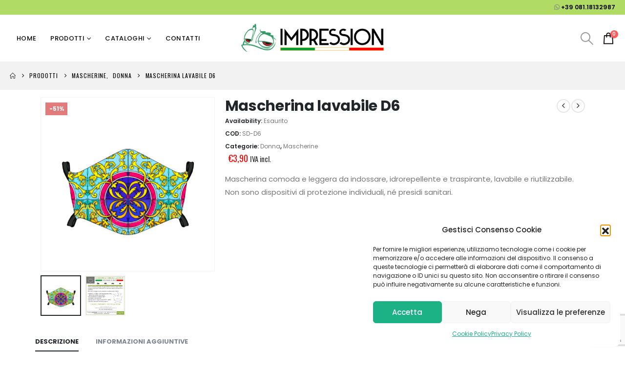

--- FILE ---
content_type: text/html; charset=UTF-8
request_url: https://www.impressionshop.it/prodotto/safe-defence-d6/
body_size: 30649
content:
	<!DOCTYPE html>
	<html class=""  lang="it-IT">
	<head>
		<meta http-equiv="X-UA-Compatible" content="IE=edge" />
		<meta http-equiv="Content-Type" content="text/html; charset=UTF-8" />
		<meta name="viewport" content="width=device-width, initial-scale=1, minimum-scale=1" />

		<link rel="profile" href="https://gmpg.org/xfn/11" />
		<link rel="pingback" href="https://www.impressionshop.it/xmlrpc.php" />
		<meta name='robots' content='index, follow, max-image-preview:large, max-snippet:-1, max-video-preview:-1' />

	<!-- This site is optimized with the Yoast SEO plugin v26.7 - https://yoast.com/wordpress/plugins/seo/ -->
	<title>Mascherina lavabile D6 - Impression</title>
	<link rel="canonical" href="https://www.impressionshop.it/prodotto/safe-defence-d6/" />
	<meta property="og:locale" content="it_IT" />
	<meta property="og:type" content="article" />
	<meta property="og:title" content="Mascherina lavabile D6 - Impression" />
	<meta property="og:description" content="Mascherina comoda e leggera da indossare, idrorepellente e traspirante, lavabile e riutilizzabile. Non sono dispositivi di protezione individuali, né presidi sanitari." />
	<meta property="og:url" content="https://www.impressionshop.it/prodotto/safe-defence-d6/" />
	<meta property="og:site_name" content="Impression" />
	<meta property="article:publisher" content="https://www.facebook.com/impressionitalia" />
	<meta property="article:modified_time" content="2022-01-18T10:06:45+00:00" />
	<meta property="og:image" content="https://www.impressionshop.it/wp-content/uploads/2020/04/D06.jpg" />
	<meta property="og:image:width" content="601" />
	<meta property="og:image:height" content="601" />
	<meta property="og:image:type" content="image/jpeg" />
	<meta name="twitter:card" content="summary_large_image" />
	<meta name="twitter:label1" content="Tempo di lettura stimato" />
	<meta name="twitter:data1" content="1 minuto" />
	<script type="application/ld+json" class="yoast-schema-graph">{"@context":"https://schema.org","@graph":[{"@type":"WebPage","@id":"https://www.impressionshop.it/prodotto/safe-defence-d6/","url":"https://www.impressionshop.it/prodotto/safe-defence-d6/","name":"Mascherina lavabile D6 - Impression","isPartOf":{"@id":"https://www.impressionshop.it/#website"},"primaryImageOfPage":{"@id":"https://www.impressionshop.it/prodotto/safe-defence-d6/#primaryimage"},"image":{"@id":"https://www.impressionshop.it/prodotto/safe-defence-d6/#primaryimage"},"thumbnailUrl":"https://www.impressionshop.it/wp-content/uploads/2020/04/D06.jpg","datePublished":"2020-04-24T13:06:25+00:00","dateModified":"2022-01-18T10:06:45+00:00","breadcrumb":{"@id":"https://www.impressionshop.it/prodotto/safe-defence-d6/#breadcrumb"},"inLanguage":"it-IT","potentialAction":[{"@type":"ReadAction","target":["https://www.impressionshop.it/prodotto/safe-defence-d6/"]}]},{"@type":"ImageObject","inLanguage":"it-IT","@id":"https://www.impressionshop.it/prodotto/safe-defence-d6/#primaryimage","url":"https://www.impressionshop.it/wp-content/uploads/2020/04/D06.jpg","contentUrl":"https://www.impressionshop.it/wp-content/uploads/2020/04/D06.jpg","width":601,"height":601,"caption":"Mascherina lavabile fantasia D06"},{"@type":"BreadcrumbList","@id":"https://www.impressionshop.it/prodotto/safe-defence-d6/#breadcrumb","itemListElement":[{"@type":"ListItem","position":1,"name":"Home","item":"https://www.impressionshop.it/"},{"@type":"ListItem","position":2,"name":"Prodotti","item":"https://www.impressionshop.it/shop/"},{"@type":"ListItem","position":3,"name":"Mascherine","item":"https://www.impressionshop.it/categoria-prodotto/mascherine/"},{"@type":"ListItem","position":4,"name":"Donna","item":"https://www.impressionshop.it/categoria-prodotto/mascherine/donna/"},{"@type":"ListItem","position":5,"name":"Mascherina lavabile D6"}]},{"@type":"WebSite","@id":"https://www.impressionshop.it/#website","url":"https://www.impressionshop.it/","name":"Impression","description":"Stamperia Italiana","publisher":{"@id":"https://www.impressionshop.it/#organization"},"potentialAction":[{"@type":"SearchAction","target":{"@type":"EntryPoint","urlTemplate":"https://www.impressionshop.it/?s={search_term_string}"},"query-input":{"@type":"PropertyValueSpecification","valueRequired":true,"valueName":"search_term_string"}}],"inLanguage":"it-IT"},{"@type":"Organization","@id":"https://www.impressionshop.it/#organization","name":"IMPRESSION","url":"https://www.impressionshop.it/","logo":{"@type":"ImageObject","inLanguage":"it-IT","@id":"https://www.impressionshop.it/#/schema/logo/image/","url":"https://www.impressionshop.it/wp-content/uploads/2020/07/impression_italia_logo_retina.png","contentUrl":"https://www.impressionshop.it/wp-content/uploads/2020/07/impression_italia_logo_retina.png","width":899,"height":209,"caption":"IMPRESSION"},"image":{"@id":"https://www.impressionshop.it/#/schema/logo/image/"},"sameAs":["https://www.facebook.com/impressionitalia","https://www.instagram.com/impressionitalia"]}]}</script>
	<!-- / Yoast SEO plugin. -->


<link rel="alternate" type="application/rss+xml" title="Impression &raquo; Feed" href="https://www.impressionshop.it/feed/" />
<link rel="alternate" type="application/rss+xml" title="Impression &raquo; Feed dei commenti" href="https://www.impressionshop.it/comments/feed/" />
<link rel="alternate" title="oEmbed (JSON)" type="application/json+oembed" href="https://www.impressionshop.it/wp-json/oembed/1.0/embed?url=https%3A%2F%2Fwww.impressionshop.it%2Fprodotto%2Fsafe-defence-d6%2F" />
<link rel="alternate" title="oEmbed (XML)" type="text/xml+oembed" href="https://www.impressionshop.it/wp-json/oembed/1.0/embed?url=https%3A%2F%2Fwww.impressionshop.it%2Fprodotto%2Fsafe-defence-d6%2F&#038;format=xml" />
		<link rel="shortcut icon" href="//www.impressionshop.it/wp-content/uploads/2022/03/logo-impression-2022.png" type="image/x-icon" />
				<link rel="apple-touch-icon" href="//www.impressionshop.it/wp-content/uploads/2022/03/logo-impression-2022.png" />
				<link rel="apple-touch-icon" sizes="120x120" href="//www.impressionshop.it/wp-content/uploads/2022/03/logo-impression-2022.png" />
				<link rel="apple-touch-icon" sizes="76x76" href="//www.impressionshop.it/wp-content/uploads/2022/03/logo-impression-2022.png" />
				<link rel="apple-touch-icon" sizes="152x152" href="//www.impressionshop.it/wp-content/uploads/2022/03/logo-impression-2022.png" />
		<link rel="preload" href="https://www.impressionshop.it/wp-content/themes/porto/fonts/porto-font/porto.woff2" as="font" type="font/woff2" crossorigin fetchpriority="high"/><link rel="preload" href="https://www.impressionshop.it/wp-content/themes/porto/fonts/fontawesome_optimized/fa-solid-900.woff2" as="font" type="font/woff2" crossorigin fetchpriority="high"/><link rel="preload" href="https://www.impressionshop.it/wp-content/themes/porto/fonts/fontawesome_optimized/fa-regular-400.woff2" as="font" type="font/woff2" crossorigin fetchpriority="high"/><link rel="preload" href="https://www.impressionshop.it/wp-content/themes/porto/fonts/fontawesome_optimized/fa-brands-400.woff2" as="font" type="font/woff2" crossorigin fetchpriority="high"/><link rel="preload" href="https://www.impressionshop.it/wp-content/themes/porto/fonts/Simple-Line-Icons/Simple-Line-Icons.woff2" as="font" type="font/woff2" crossorigin fetchpriority="high"/><style id='wp-img-auto-sizes-contain-inline-css'>
img:is([sizes=auto i],[sizes^="auto," i]){contain-intrinsic-size:3000px 1500px}
/*# sourceURL=wp-img-auto-sizes-contain-inline-css */
</style>
<style id='wp-block-library-inline-css'>
:root{--wp-block-synced-color:#7a00df;--wp-block-synced-color--rgb:122,0,223;--wp-bound-block-color:var(--wp-block-synced-color);--wp-editor-canvas-background:#ddd;--wp-admin-theme-color:#007cba;--wp-admin-theme-color--rgb:0,124,186;--wp-admin-theme-color-darker-10:#006ba1;--wp-admin-theme-color-darker-10--rgb:0,107,160.5;--wp-admin-theme-color-darker-20:#005a87;--wp-admin-theme-color-darker-20--rgb:0,90,135;--wp-admin-border-width-focus:2px}@media (min-resolution:192dpi){:root{--wp-admin-border-width-focus:1.5px}}.wp-element-button{cursor:pointer}:root .has-very-light-gray-background-color{background-color:#eee}:root .has-very-dark-gray-background-color{background-color:#313131}:root .has-very-light-gray-color{color:#eee}:root .has-very-dark-gray-color{color:#313131}:root .has-vivid-green-cyan-to-vivid-cyan-blue-gradient-background{background:linear-gradient(135deg,#00d084,#0693e3)}:root .has-purple-crush-gradient-background{background:linear-gradient(135deg,#34e2e4,#4721fb 50%,#ab1dfe)}:root .has-hazy-dawn-gradient-background{background:linear-gradient(135deg,#faaca8,#dad0ec)}:root .has-subdued-olive-gradient-background{background:linear-gradient(135deg,#fafae1,#67a671)}:root .has-atomic-cream-gradient-background{background:linear-gradient(135deg,#fdd79a,#004a59)}:root .has-nightshade-gradient-background{background:linear-gradient(135deg,#330968,#31cdcf)}:root .has-midnight-gradient-background{background:linear-gradient(135deg,#020381,#2874fc)}:root{--wp--preset--font-size--normal:16px;--wp--preset--font-size--huge:42px}.has-regular-font-size{font-size:1em}.has-larger-font-size{font-size:2.625em}.has-normal-font-size{font-size:var(--wp--preset--font-size--normal)}.has-huge-font-size{font-size:var(--wp--preset--font-size--huge)}.has-text-align-center{text-align:center}.has-text-align-left{text-align:left}.has-text-align-right{text-align:right}.has-fit-text{white-space:nowrap!important}#end-resizable-editor-section{display:none}.aligncenter{clear:both}.items-justified-left{justify-content:flex-start}.items-justified-center{justify-content:center}.items-justified-right{justify-content:flex-end}.items-justified-space-between{justify-content:space-between}.screen-reader-text{border:0;clip-path:inset(50%);height:1px;margin:-1px;overflow:hidden;padding:0;position:absolute;width:1px;word-wrap:normal!important}.screen-reader-text:focus{background-color:#ddd;clip-path:none;color:#444;display:block;font-size:1em;height:auto;left:5px;line-height:normal;padding:15px 23px 14px;text-decoration:none;top:5px;width:auto;z-index:100000}html :where(.has-border-color){border-style:solid}html :where([style*=border-top-color]){border-top-style:solid}html :where([style*=border-right-color]){border-right-style:solid}html :where([style*=border-bottom-color]){border-bottom-style:solid}html :where([style*=border-left-color]){border-left-style:solid}html :where([style*=border-width]){border-style:solid}html :where([style*=border-top-width]){border-top-style:solid}html :where([style*=border-right-width]){border-right-style:solid}html :where([style*=border-bottom-width]){border-bottom-style:solid}html :where([style*=border-left-width]){border-left-style:solid}html :where(img[class*=wp-image-]){height:auto;max-width:100%}:where(figure){margin:0 0 1em}html :where(.is-position-sticky){--wp-admin--admin-bar--position-offset:var(--wp-admin--admin-bar--height,0px)}@media screen and (max-width:600px){html :where(.is-position-sticky){--wp-admin--admin-bar--position-offset:0px}}

/*# sourceURL=wp-block-library-inline-css */
</style><style id='global-styles-inline-css'>
:root{--wp--preset--aspect-ratio--square: 1;--wp--preset--aspect-ratio--4-3: 4/3;--wp--preset--aspect-ratio--3-4: 3/4;--wp--preset--aspect-ratio--3-2: 3/2;--wp--preset--aspect-ratio--2-3: 2/3;--wp--preset--aspect-ratio--16-9: 16/9;--wp--preset--aspect-ratio--9-16: 9/16;--wp--preset--color--black: #000000;--wp--preset--color--cyan-bluish-gray: #abb8c3;--wp--preset--color--white: #ffffff;--wp--preset--color--pale-pink: #f78da7;--wp--preset--color--vivid-red: #cf2e2e;--wp--preset--color--luminous-vivid-orange: #ff6900;--wp--preset--color--luminous-vivid-amber: #fcb900;--wp--preset--color--light-green-cyan: #7bdcb5;--wp--preset--color--vivid-green-cyan: #00d084;--wp--preset--color--pale-cyan-blue: #8ed1fc;--wp--preset--color--vivid-cyan-blue: #0693e3;--wp--preset--color--vivid-purple: #9b51e0;--wp--preset--color--primary: var(--porto-primary-color);--wp--preset--color--secondary: var(--porto-secondary-color);--wp--preset--color--tertiary: var(--porto-tertiary-color);--wp--preset--color--quaternary: var(--porto-quaternary-color);--wp--preset--color--dark: var(--porto-dark-color);--wp--preset--color--light: var(--porto-light-color);--wp--preset--color--primary-hover: var(--porto-primary-light-5);--wp--preset--gradient--vivid-cyan-blue-to-vivid-purple: linear-gradient(135deg,rgb(6,147,227) 0%,rgb(155,81,224) 100%);--wp--preset--gradient--light-green-cyan-to-vivid-green-cyan: linear-gradient(135deg,rgb(122,220,180) 0%,rgb(0,208,130) 100%);--wp--preset--gradient--luminous-vivid-amber-to-luminous-vivid-orange: linear-gradient(135deg,rgb(252,185,0) 0%,rgb(255,105,0) 100%);--wp--preset--gradient--luminous-vivid-orange-to-vivid-red: linear-gradient(135deg,rgb(255,105,0) 0%,rgb(207,46,46) 100%);--wp--preset--gradient--very-light-gray-to-cyan-bluish-gray: linear-gradient(135deg,rgb(238,238,238) 0%,rgb(169,184,195) 100%);--wp--preset--gradient--cool-to-warm-spectrum: linear-gradient(135deg,rgb(74,234,220) 0%,rgb(151,120,209) 20%,rgb(207,42,186) 40%,rgb(238,44,130) 60%,rgb(251,105,98) 80%,rgb(254,248,76) 100%);--wp--preset--gradient--blush-light-purple: linear-gradient(135deg,rgb(255,206,236) 0%,rgb(152,150,240) 100%);--wp--preset--gradient--blush-bordeaux: linear-gradient(135deg,rgb(254,205,165) 0%,rgb(254,45,45) 50%,rgb(107,0,62) 100%);--wp--preset--gradient--luminous-dusk: linear-gradient(135deg,rgb(255,203,112) 0%,rgb(199,81,192) 50%,rgb(65,88,208) 100%);--wp--preset--gradient--pale-ocean: linear-gradient(135deg,rgb(255,245,203) 0%,rgb(182,227,212) 50%,rgb(51,167,181) 100%);--wp--preset--gradient--electric-grass: linear-gradient(135deg,rgb(202,248,128) 0%,rgb(113,206,126) 100%);--wp--preset--gradient--midnight: linear-gradient(135deg,rgb(2,3,129) 0%,rgb(40,116,252) 100%);--wp--preset--font-size--small: 13px;--wp--preset--font-size--medium: 20px;--wp--preset--font-size--large: 36px;--wp--preset--font-size--x-large: 42px;--wp--preset--spacing--20: 0.44rem;--wp--preset--spacing--30: 0.67rem;--wp--preset--spacing--40: 1rem;--wp--preset--spacing--50: 1.5rem;--wp--preset--spacing--60: 2.25rem;--wp--preset--spacing--70: 3.38rem;--wp--preset--spacing--80: 5.06rem;--wp--preset--shadow--natural: 6px 6px 9px rgba(0, 0, 0, 0.2);--wp--preset--shadow--deep: 12px 12px 50px rgba(0, 0, 0, 0.4);--wp--preset--shadow--sharp: 6px 6px 0px rgba(0, 0, 0, 0.2);--wp--preset--shadow--outlined: 6px 6px 0px -3px rgb(255, 255, 255), 6px 6px rgb(0, 0, 0);--wp--preset--shadow--crisp: 6px 6px 0px rgb(0, 0, 0);}:where(.is-layout-flex){gap: 0.5em;}:where(.is-layout-grid){gap: 0.5em;}body .is-layout-flex{display: flex;}.is-layout-flex{flex-wrap: wrap;align-items: center;}.is-layout-flex > :is(*, div){margin: 0;}body .is-layout-grid{display: grid;}.is-layout-grid > :is(*, div){margin: 0;}:where(.wp-block-columns.is-layout-flex){gap: 2em;}:where(.wp-block-columns.is-layout-grid){gap: 2em;}:where(.wp-block-post-template.is-layout-flex){gap: 1.25em;}:where(.wp-block-post-template.is-layout-grid){gap: 1.25em;}.has-black-color{color: var(--wp--preset--color--black) !important;}.has-cyan-bluish-gray-color{color: var(--wp--preset--color--cyan-bluish-gray) !important;}.has-white-color{color: var(--wp--preset--color--white) !important;}.has-pale-pink-color{color: var(--wp--preset--color--pale-pink) !important;}.has-vivid-red-color{color: var(--wp--preset--color--vivid-red) !important;}.has-luminous-vivid-orange-color{color: var(--wp--preset--color--luminous-vivid-orange) !important;}.has-luminous-vivid-amber-color{color: var(--wp--preset--color--luminous-vivid-amber) !important;}.has-light-green-cyan-color{color: var(--wp--preset--color--light-green-cyan) !important;}.has-vivid-green-cyan-color{color: var(--wp--preset--color--vivid-green-cyan) !important;}.has-pale-cyan-blue-color{color: var(--wp--preset--color--pale-cyan-blue) !important;}.has-vivid-cyan-blue-color{color: var(--wp--preset--color--vivid-cyan-blue) !important;}.has-vivid-purple-color{color: var(--wp--preset--color--vivid-purple) !important;}.has-black-background-color{background-color: var(--wp--preset--color--black) !important;}.has-cyan-bluish-gray-background-color{background-color: var(--wp--preset--color--cyan-bluish-gray) !important;}.has-white-background-color{background-color: var(--wp--preset--color--white) !important;}.has-pale-pink-background-color{background-color: var(--wp--preset--color--pale-pink) !important;}.has-vivid-red-background-color{background-color: var(--wp--preset--color--vivid-red) !important;}.has-luminous-vivid-orange-background-color{background-color: var(--wp--preset--color--luminous-vivid-orange) !important;}.has-luminous-vivid-amber-background-color{background-color: var(--wp--preset--color--luminous-vivid-amber) !important;}.has-light-green-cyan-background-color{background-color: var(--wp--preset--color--light-green-cyan) !important;}.has-vivid-green-cyan-background-color{background-color: var(--wp--preset--color--vivid-green-cyan) !important;}.has-pale-cyan-blue-background-color{background-color: var(--wp--preset--color--pale-cyan-blue) !important;}.has-vivid-cyan-blue-background-color{background-color: var(--wp--preset--color--vivid-cyan-blue) !important;}.has-vivid-purple-background-color{background-color: var(--wp--preset--color--vivid-purple) !important;}.has-black-border-color{border-color: var(--wp--preset--color--black) !important;}.has-cyan-bluish-gray-border-color{border-color: var(--wp--preset--color--cyan-bluish-gray) !important;}.has-white-border-color{border-color: var(--wp--preset--color--white) !important;}.has-pale-pink-border-color{border-color: var(--wp--preset--color--pale-pink) !important;}.has-vivid-red-border-color{border-color: var(--wp--preset--color--vivid-red) !important;}.has-luminous-vivid-orange-border-color{border-color: var(--wp--preset--color--luminous-vivid-orange) !important;}.has-luminous-vivid-amber-border-color{border-color: var(--wp--preset--color--luminous-vivid-amber) !important;}.has-light-green-cyan-border-color{border-color: var(--wp--preset--color--light-green-cyan) !important;}.has-vivid-green-cyan-border-color{border-color: var(--wp--preset--color--vivid-green-cyan) !important;}.has-pale-cyan-blue-border-color{border-color: var(--wp--preset--color--pale-cyan-blue) !important;}.has-vivid-cyan-blue-border-color{border-color: var(--wp--preset--color--vivid-cyan-blue) !important;}.has-vivid-purple-border-color{border-color: var(--wp--preset--color--vivid-purple) !important;}.has-vivid-cyan-blue-to-vivid-purple-gradient-background{background: var(--wp--preset--gradient--vivid-cyan-blue-to-vivid-purple) !important;}.has-light-green-cyan-to-vivid-green-cyan-gradient-background{background: var(--wp--preset--gradient--light-green-cyan-to-vivid-green-cyan) !important;}.has-luminous-vivid-amber-to-luminous-vivid-orange-gradient-background{background: var(--wp--preset--gradient--luminous-vivid-amber-to-luminous-vivid-orange) !important;}.has-luminous-vivid-orange-to-vivid-red-gradient-background{background: var(--wp--preset--gradient--luminous-vivid-orange-to-vivid-red) !important;}.has-very-light-gray-to-cyan-bluish-gray-gradient-background{background: var(--wp--preset--gradient--very-light-gray-to-cyan-bluish-gray) !important;}.has-cool-to-warm-spectrum-gradient-background{background: var(--wp--preset--gradient--cool-to-warm-spectrum) !important;}.has-blush-light-purple-gradient-background{background: var(--wp--preset--gradient--blush-light-purple) !important;}.has-blush-bordeaux-gradient-background{background: var(--wp--preset--gradient--blush-bordeaux) !important;}.has-luminous-dusk-gradient-background{background: var(--wp--preset--gradient--luminous-dusk) !important;}.has-pale-ocean-gradient-background{background: var(--wp--preset--gradient--pale-ocean) !important;}.has-electric-grass-gradient-background{background: var(--wp--preset--gradient--electric-grass) !important;}.has-midnight-gradient-background{background: var(--wp--preset--gradient--midnight) !important;}.has-small-font-size{font-size: var(--wp--preset--font-size--small) !important;}.has-medium-font-size{font-size: var(--wp--preset--font-size--medium) !important;}.has-large-font-size{font-size: var(--wp--preset--font-size--large) !important;}.has-x-large-font-size{font-size: var(--wp--preset--font-size--x-large) !important;}
/*# sourceURL=global-styles-inline-css */
</style>

<style id='classic-theme-styles-inline-css'>
/*! This file is auto-generated */
.wp-block-button__link{color:#fff;background-color:#32373c;border-radius:9999px;box-shadow:none;text-decoration:none;padding:calc(.667em + 2px) calc(1.333em + 2px);font-size:1.125em}.wp-block-file__button{background:#32373c;color:#fff;text-decoration:none}
/*# sourceURL=/wp-includes/css/classic-themes.min.css */
</style>
<style id='woocommerce-inline-inline-css'>
.woocommerce form .form-row .required { visibility: visible; }
/*# sourceURL=woocommerce-inline-inline-css */
</style>
<link rel='stylesheet' id='wpo_min-header-0-css' href='https://www.impressionshop.it/wp-content/cache/wpo-minify/1768234658/assets/wpo-minify-header-f9b2d2ee.min.css' media='all' />
<link rel='stylesheet' id='wpo_min-header-1-css' href='https://www.impressionshop.it/wp-content/cache/wpo-minify/1768234658/assets/wpo-minify-header-213e14b7.min.css' media='(max-width:991px)' />
<link rel='stylesheet' id='wpo_min-header-2-css' href='https://www.impressionshop.it/wp-content/cache/wpo-minify/1768234658/assets/wpo-minify-header-feca84b5.min.css' media='all' />
<script src="https://www.impressionshop.it/wp-includes/js/jquery/jquery.min.js" id="jquery-core-js"></script>
<script src="https://www.impressionshop.it/wp-includes/js/jquery/jquery-migrate.min.js" id="jquery-migrate-js"></script>
<script id="awd-script-js-extra">
var awdajaxobject = {"url":"https://www.impressionshop.it/wp-admin/admin-ajax.php","nonce":"5e43a28447","priceGroup":{"data":[],"headers":[],"status":200},"dynamicPricing":"","variablePricing":"","thousandSeparator":".","decimalSeparator":","};
//# sourceURL=awd-script-js-extra
</script>
<script src="https://www.impressionshop.it/wp-content/plugins/aco-woo-dynamic-pricing/assets/js/frontend.js" id="awd-script-js"></script>
<script src="https://www.impressionshop.it/wp-content/plugins/woocommerce/assets/js/jquery-blockui/jquery.blockUI.min.js" id="wc-jquery-blockui-js" data-wp-strategy="defer"></script>
<script id="wc-add-to-cart-js-extra">
var wc_add_to_cart_params = {"ajax_url":"/wp-admin/admin-ajax.php","wc_ajax_url":"/?wc-ajax=%%endpoint%%","i18n_view_cart":"Visualizza carrello","cart_url":"https://www.impressionshop.it/carrello/","is_cart":"","cart_redirect_after_add":"no"};
//# sourceURL=wc-add-to-cart-js-extra
</script>
<script src="https://www.impressionshop.it/wp-content/plugins/woocommerce/assets/js/frontend/add-to-cart.min.js" id="wc-add-to-cart-js" data-wp-strategy="defer"></script>
<script src="https://www.impressionshop.it/wp-content/plugins/woocommerce/assets/js/photoswipe/photoswipe.min.js" id="wc-photoswipe-js" defer data-wp-strategy="defer"></script>
<script src="https://www.impressionshop.it/wp-content/plugins/woocommerce/assets/js/photoswipe/photoswipe-ui-default.min.js" id="wc-photoswipe-ui-default-js" defer data-wp-strategy="defer"></script>
<script id="wc-single-product-js-extra">
var wc_single_product_params = {"i18n_required_rating_text":"Seleziona una valutazione","i18n_rating_options":["1 stella su 5","2 stelle su 5","3 stelle su 5","4 stelle su 5","5 stelle su 5"],"i18n_product_gallery_trigger_text":"Visualizza la galleria di immagini a schermo intero","review_rating_required":"yes","flexslider":{"rtl":false,"animation":"slide","smoothHeight":true,"directionNav":false,"controlNav":"thumbnails","slideshow":false,"animationSpeed":500,"animationLoop":false,"allowOneSlide":false},"zoom_enabled":"","zoom_options":[],"photoswipe_enabled":"1","photoswipe_options":{"shareEl":false,"closeOnScroll":false,"history":false,"hideAnimationDuration":0,"showAnimationDuration":0},"flexslider_enabled":""};
//# sourceURL=wc-single-product-js-extra
</script>
<script src="https://www.impressionshop.it/wp-content/plugins/woocommerce/assets/js/frontend/single-product.min.js" id="wc-single-product-js" defer data-wp-strategy="defer"></script>
<script src="https://www.impressionshop.it/wp-content/plugins/woocommerce/assets/js/js-cookie/js.cookie.min.js" id="wc-js-cookie-js" defer data-wp-strategy="defer"></script>
<script id="woocommerce-js-extra">
var woocommerce_params = {"ajax_url":"/wp-admin/admin-ajax.php","wc_ajax_url":"/?wc-ajax=%%endpoint%%","i18n_password_show":"Mostra password","i18n_password_hide":"Nascondi password"};
//# sourceURL=woocommerce-js-extra
</script>
<script src="https://www.impressionshop.it/wp-content/plugins/woocommerce/assets/js/frontend/woocommerce.min.js" id="woocommerce-js" defer data-wp-strategy="defer"></script>
<script src="https://www.impressionshop.it/wp-content/plugins/js_composer/assets/js/vendors/woocommerce-add-to-cart.js" id="vc_woocommerce-add-to-cart-js-js"></script>
<script id="wc-cart-fragments-js-extra">
var wc_cart_fragments_params = {"ajax_url":"/wp-admin/admin-ajax.php","wc_ajax_url":"/?wc-ajax=%%endpoint%%","cart_hash_key":"wc_cart_hash_5bd6e52808d8ce6d7b420b1a1600fed9","fragment_name":"wc_fragments_5bd6e52808d8ce6d7b420b1a1600fed9","request_timeout":"15000"};
//# sourceURL=wc-cart-fragments-js-extra
</script>
<script src="https://www.impressionshop.it/wp-content/plugins/woocommerce/assets/js/frontend/cart-fragments.min.js" id="wc-cart-fragments-js" defer data-wp-strategy="defer"></script>
<script></script><link rel="https://api.w.org/" href="https://www.impressionshop.it/wp-json/" /><link rel="alternate" title="JSON" type="application/json" href="https://www.impressionshop.it/wp-json/wp/v2/product/2334" /><link rel="EditURI" type="application/rsd+xml" title="RSD" href="https://www.impressionshop.it/xmlrpc.php?rsd" />
<meta name="generator" content="WordPress 6.9" />
<meta name="generator" content="WooCommerce 10.4.3" />
<link rel='shortlink' href='https://www.impressionshop.it/?p=2334' />
<!-- Global site tag (gtag.js) - Google Analytics -->
<script type="text/plain" data-service="google-analytics" data-category="statistics" async data-cmplz-src="https://www.googletagmanager.com/gtag/js?id=UA-132575074-1"></script>
<script>
  window.dataLayer = window.dataLayer || [];
  function gtag(){dataLayer.push(arguments);}
  gtag('js', new Date());

  gtag('config', 'UA-132575074-1');
</script>

<meta name="facebook-domain-verification" content="41k6io8p7aho6eku8vnacyj4lh9wg0" />
<meta name="google-site-verification: googlee56680798fab44f6.html">			<style>.cmplz-hidden {
					display: none !important;
				}</style>		<script type="text/javascript" id="webfont-queue">
		WebFontConfig = {
			google: { families: [ 'Poppins:400,500,600,700,800','Shadows+Into+Light:400,700','Oswald:400,500,600,700,800','Playfair+Display:400,700','Open+Sans:400,600,700' ] }
		};
		(function(d) {
			var wf = d.createElement('script'), s = d.scripts[d.scripts.length - 1];
			wf.src = 'https://www.impressionshop.it/wp-content/themes/porto/js/libs/webfont.js';
			wf.async = true;
			s.parentNode.insertBefore(wf, s);
		})(document);</script>
			<noscript><style>.woocommerce-product-gallery{ opacity: 1 !important; }</style></noscript>
	<meta name="generator" content="Powered by WPBakery Page Builder - drag and drop page builder for WordPress."/>
<meta name="generator" content="Powered by Slider Revolution 6.7.40 - responsive, Mobile-Friendly Slider Plugin for WordPress with comfortable drag and drop interface." />
<script>function setREVStartSize(e){
			//window.requestAnimationFrame(function() {
				window.RSIW = window.RSIW===undefined ? window.innerWidth : window.RSIW;
				window.RSIH = window.RSIH===undefined ? window.innerHeight : window.RSIH;
				try {
					var pw = document.getElementById(e.c).parentNode.offsetWidth,
						newh;
					pw = pw===0 || isNaN(pw) || (e.l=="fullwidth" || e.layout=="fullwidth") ? window.RSIW : pw;
					e.tabw = e.tabw===undefined ? 0 : parseInt(e.tabw);
					e.thumbw = e.thumbw===undefined ? 0 : parseInt(e.thumbw);
					e.tabh = e.tabh===undefined ? 0 : parseInt(e.tabh);
					e.thumbh = e.thumbh===undefined ? 0 : parseInt(e.thumbh);
					e.tabhide = e.tabhide===undefined ? 0 : parseInt(e.tabhide);
					e.thumbhide = e.thumbhide===undefined ? 0 : parseInt(e.thumbhide);
					e.mh = e.mh===undefined || e.mh=="" || e.mh==="auto" ? 0 : parseInt(e.mh,0);
					if(e.layout==="fullscreen" || e.l==="fullscreen")
						newh = Math.max(e.mh,window.RSIH);
					else{
						e.gw = Array.isArray(e.gw) ? e.gw : [e.gw];
						for (var i in e.rl) if (e.gw[i]===undefined || e.gw[i]===0) e.gw[i] = e.gw[i-1];
						e.gh = e.el===undefined || e.el==="" || (Array.isArray(e.el) && e.el.length==0)? e.gh : e.el;
						e.gh = Array.isArray(e.gh) ? e.gh : [e.gh];
						for (var i in e.rl) if (e.gh[i]===undefined || e.gh[i]===0) e.gh[i] = e.gh[i-1];
											
						var nl = new Array(e.rl.length),
							ix = 0,
							sl;
						e.tabw = e.tabhide>=pw ? 0 : e.tabw;
						e.thumbw = e.thumbhide>=pw ? 0 : e.thumbw;
						e.tabh = e.tabhide>=pw ? 0 : e.tabh;
						e.thumbh = e.thumbhide>=pw ? 0 : e.thumbh;
						for (var i in e.rl) nl[i] = e.rl[i]<window.RSIW ? 0 : e.rl[i];
						sl = nl[0];
						for (var i in nl) if (sl>nl[i] && nl[i]>0) { sl = nl[i]; ix=i;}
						var m = pw>(e.gw[ix]+e.tabw+e.thumbw) ? 1 : (pw-(e.tabw+e.thumbw)) / (e.gw[ix]);
						newh =  (e.gh[ix] * m) + (e.tabh + e.thumbh);
					}
					var el = document.getElementById(e.c);
					if (el!==null && el) el.style.height = newh+"px";
					el = document.getElementById(e.c+"_wrapper");
					if (el!==null && el) {
						el.style.height = newh+"px";
						el.style.display = "block";
					}
				} catch(e){
					console.log("Failure at Presize of Slider:" + e)
				}
			//});
		  };</script>
		<style id="wp-custom-css">
			.wcpa_form_id_7189 label, .wcpa_form_id_7203 label {
    text-align: center;
}
.wcpa_form_id_7189 img, .wcpa_form_id_7203 img {
		margin-left: auto;
    margin-right: auto;
}		</style>
		<noscript><style> .wpb_animate_when_almost_visible { opacity: 1; }</style></noscript>	<link rel='stylesheet' id='wpo_min-footer-0-css' href='https://www.impressionshop.it/wp-content/cache/wpo-minify/1768234658/assets/wpo-minify-footer-ef4d19db.min.css' media='all' />
</head>
	<body data-cmplz=1 class="wp-singular product-template-default single single-product postid-2334 wp-embed-responsive wp-theme-porto wp-child-theme-impressionshop theme-porto woocommerce woocommerce-page woocommerce-no-js login-popup wide blog-1 wpb-js-composer js-comp-ver-8.7.2 vc_responsive">
	
	<div class="page-wrapper"><!-- page wrapper -->
		
											<!-- header wrapper -->
				<div class="header-wrapper">
										

	<header  id="header" class="header-builder">
	
	<div class="header-top"><div class="header-row container"><div class="header-col header-right hidden-for-sm"><div class="custom-html"><i class="fab fa-whatsapp"></i> <a href="https://wa.me/3908118132987" title="Invia un messaggio Whatsapp">+39 081.18132987</a></div></div><div class="header-col visible-for-sm header-right"><div class="custom-html"><i class="fab fa-whatsapp"></i> <a href="https://wa.me/3908118132987">+39 081.18132987</a></div></div></div></div><div class="header-main header-has-center header-has-not-center-sm"><div class="header-row container"><div class="header-col header-left hidden-for-sm"><ul id="menu-menu-principale" class="main-menu mega-menu menu-hover-line menu-hover-underline show-arrow"><li id="nav-menu-item-1940" class="menu-item menu-item-type-post_type menu-item-object-page menu-item-home narrow"><a href="https://www.impressionshop.it/">Home</a></li>
<li id="nav-menu-item-1942" class="menu-item menu-item-type-post_type menu-item-object-page menu-item-has-children current_page_parent has-sub narrow"><a href="https://www.impressionshop.it/shop/">Prodotti</a>
<div class="popup"><div class="inner" style=""><ul class="sub-menu porto-narrow-sub-menu">
	<li id="nav-menu-item-7316" class="menu-item menu-item-type-taxonomy menu-item-object-product_cat" data-cols="1"><a href="https://www.impressionshop.it/categoria-prodotto/cake-topper/">Cake Topper</a></li>
	<li id="nav-menu-item-7319" class="menu-item menu-item-type-taxonomy menu-item-object-product_cat" data-cols="1"><a href="https://www.impressionshop.it/categoria-prodotto/inviti/">Inviti</a></li>
	<li id="nav-menu-item-7377" class="menu-item menu-item-type-taxonomy menu-item-object-product_cat" data-cols="1"><a href="https://www.impressionshop.it/categoria-prodotto/scritte/">Scritte</a></li>
	<li id="nav-menu-item-7320" class="menu-item menu-item-type-taxonomy menu-item-object-product_cat" data-cols="1"><a href="https://www.impressionshop.it/categoria-prodotto/segnaposti/">Segnaposti</a></li>
	<li id="nav-menu-item-7317" class="menu-item menu-item-type-taxonomy menu-item-object-product_cat" data-cols="1"><a href="https://www.impressionshop.it/categoria-prodotto/fuoriporta/">Fuoriporta</a></li>
	<li id="nav-menu-item-7318" class="menu-item menu-item-type-taxonomy menu-item-object-product_cat" data-cols="1"><a href="https://www.impressionshop.it/categoria-prodotto/grucce/">Grucce</a></li>
	<li id="nav-menu-item-7321" class="menu-item menu-item-type-taxonomy menu-item-object-product_cat" data-cols="1"><a href="https://www.impressionshop.it/categoria-prodotto/trofei-premiazioni/">Trofei e Premiazioni</a></li>
</ul></div></div>
</li>
<li id="nav-menu-item-7241" class="menu-item menu-item-type-custom menu-item-object-custom menu-item-has-children has-sub narrow"><a href="#">Cataloghi</a>
<div class="popup"><div class="inner" style=""><ul class="sub-menu porto-narrow-sub-menu">
	<li id="nav-menu-item-6750" class="menu-item menu-item-type-post_type menu-item-object-page" data-cols="1"><a href="https://www.impressionshop.it/cataloghi/">Abbigliamento</a></li>
	<li id="nav-menu-item-7256" class="menu-item menu-item-type-post_type menu-item-object-page" data-cols="1"><a href="https://www.impressionshop.it/cataloghi-laser/">Laser</a></li>
	<li id="nav-menu-item-7350" class="menu-item menu-item-type-post_type menu-item-object-page" data-cols="1"><a href="https://www.impressionshop.it/cataloghi-premiazioni/">Coppe e Targhe</a></li>
	<li id="nav-menu-item-7855" class="menu-item menu-item-type-post_type menu-item-object-page" data-cols="1"><a href="https://www.impressionshop.it/promozionale/">Promozionale</a></li>
</ul></div></div>
</li>
<li id="nav-menu-item-1941" class="menu-item menu-item-type-post_type menu-item-object-page narrow"><a href="https://www.impressionshop.it/contatti/">Contatti</a></li>
</ul></div><div class="header-col visible-for-sm header-left">
	<div class="logo">
	<a aria-label="Site Logo" href="https://www.impressionshop.it/" title="Impression - Stamperia Italiana"  rel="home">
		<img class="img-responsive sticky-logo" src="//www.impressionshop.it/wp-content/uploads/2022/03/logo-web-sticky-impression-2022.png" alt="Impression" /><img class="img-responsive sticky-retina-logo" src="//www.impressionshop.it/wp-content/uploads/2022/03/logo-web-impression-2022.png" alt="Impression" style="max-height:px;" /><img class="img-responsive standard-logo" width="400" height="93" src="//www.impressionshop.it/wp-content/uploads/2022/03/logo-web-impression-2022.png" alt="Impression" /><img class="img-responsive retina-logo" width="899" height="209" src="//www.impressionshop.it/wp-content/uploads/2022/03/logo-web-retina-impression-2022.png" alt="Impression" style="max-height:209px;" />	</a>
	</div>
	</div><div class="header-col header-center hidden-for-sm">
	<div class="logo">
	<a aria-label="Site Logo" href="https://www.impressionshop.it/" title="Impression - Stamperia Italiana"  rel="home">
		<img class="img-responsive sticky-logo" src="//www.impressionshop.it/wp-content/uploads/2022/03/logo-web-sticky-impression-2022.png" alt="Impression" /><img class="img-responsive sticky-retina-logo" src="//www.impressionshop.it/wp-content/uploads/2022/03/logo-web-impression-2022.png" alt="Impression" style="max-height:px;" /><img class="img-responsive standard-logo" width="400" height="93" src="//www.impressionshop.it/wp-content/uploads/2022/03/logo-web-impression-2022.png" alt="Impression" /><img class="img-responsive retina-logo" width="899" height="209" src="//www.impressionshop.it/wp-content/uploads/2022/03/logo-web-retina-impression-2022.png" alt="Impression" style="max-height:209px;" />	</a>
	</div>
	</div><div class="header-col header-right hidden-for-sm"><div class="searchform-popup search-popup large-search-layout search-dropdown"><a  class="search-toggle" role="button" aria-label="Search Toggle" href="#"><i class="porto-icon-magnifier"></i><span class="search-text">Search</span></a>	<form action="https://www.impressionshop.it/" method="get"
		class="searchform search-layout-large searchform-cats">
		<div class="searchform-fields">
			<span class="text"><input name="s" type="text" value="" placeholder="Search&hellip;" autocomplete="off" /></span>
							<input type="hidden" name="post_type" value="product"/>
				<select aria-label="Search Categories"  name='product_cat' id='product_cat' class='cat'>
	<option value='0'>All Categories</option>
	<option class="level-0" value="senza-categoria">Senza categoria</option>
	<option class="level-0" value="mascherine">Mascherine</option>
	<option class="level-1" value="uomo">&nbsp;&nbsp;&nbsp;Uomo</option>
	<option class="level-1" value="donna">&nbsp;&nbsp;&nbsp;Donna</option>
	<option class="level-1" value="bambino">&nbsp;&nbsp;&nbsp;Bambino</option>
	<option class="level-1" value="ffp2">&nbsp;&nbsp;&nbsp;FFP2</option>
	<option class="level-0" value="gadget">Gadget</option>
	<option class="level-1" value="accendini">&nbsp;&nbsp;&nbsp;Accendini</option>
	<option class="level-1" value="food">&nbsp;&nbsp;&nbsp;Food</option>
	<option class="level-1" value="penne">&nbsp;&nbsp;&nbsp;Penne</option>
	<option class="level-0" value="adesivi">Adesivi</option>
	<option class="level-1" value="rotondo">&nbsp;&nbsp;&nbsp;Rotondo</option>
	<option class="level-1" value="quadrato">&nbsp;&nbsp;&nbsp;Quadrato</option>
	<option class="level-1" value="rettangolare">&nbsp;&nbsp;&nbsp;Rettangolare</option>
	<option class="level-1" value="ovale">&nbsp;&nbsp;&nbsp;Ovale</option>
	<option class="level-0" value="tele">Tele</option>
	<option class="level-0" value="shopper">Shopper</option>
	<option class="level-0" value="plexiglass">Plexiglass</option>
	<option class="level-1" value="targhe-5mm">&nbsp;&nbsp;&nbsp;Targhe 5mm</option>
	<option class="level-1" value="accessori">&nbsp;&nbsp;&nbsp;Accessori</option>
	<option class="level-1" value="targhe-8mm">&nbsp;&nbsp;&nbsp;Targhe 8mm</option>
	<option class="level-0" value="abbigliamento">Abbigliamento</option>
	<option class="level-1" value="tshirt">&nbsp;&nbsp;&nbsp;T-shirt</option>
	<option class="level-1" value="cappellini">&nbsp;&nbsp;&nbsp;Cappellini</option>
	<option class="level-0" value="parati">Carta da parati</option>
	<option class="level-0" value="cake-topper">Cake Topper</option>
	<option class="level-0" value="segnaposti">Segnaposti</option>
	<option class="level-0" value="trofei-premiazioni">Trofei e Premiazioni</option>
	<option class="level-0" value="fuoriporta">Fuoriporta</option>
	<option class="level-0" value="grucce">Grucce</option>
	<option class="level-0" value="inviti">Inviti</option>
	<option class="level-0" value="scritte">Scritte</option>
</select>
			<span class="button-wrap">
				<button class="btn btn-special" aria-label="Search" title="Search" type="submit">
					<i class="porto-icon-magnifier"></i>
				</button>
							</span>
		</div>
				<div class="live-search-list"></div>
			</form>
	</div>		<div id="mini-cart" aria-haspopup="true" class="mini-cart simple">
			<div class="cart-head">
			<span class="cart-icon"><i class="minicart-icon porto-icon-shopping-bag"></i><span class="cart-items">0</span></span><span class="cart-items-text">0</span>			</div>
			<div class="cart-popup widget_shopping_cart">
				<div class="widget_shopping_cart_content">
									<div class="cart-loading"></div>
								</div>
			</div>
				</div>
		</div><div class="header-col visible-for-sm header-right"><a class="mobile-toggle" role="button" href="#" aria-label="Mobile Menu"><i class="fas fa-bars"></i></a><div class="searchform-popup search-popup large-search-layout search-dropdown"><a  class="search-toggle" role="button" aria-label="Search Toggle" href="#"><i class="porto-icon-magnifier"></i><span class="search-text">Search</span></a>	<form action="https://www.impressionshop.it/" method="get"
		class="searchform search-layout-large searchform-cats">
		<div class="searchform-fields">
			<span class="text"><input name="s" type="text" value="" placeholder="Search&hellip;" autocomplete="off" /></span>
							<input type="hidden" name="post_type" value="product"/>
				<select aria-label="Search Categories"  name='product_cat' id='product_cat' class='cat'>
	<option value='0'>All Categories</option>
	<option class="level-0" value="senza-categoria">Senza categoria</option>
	<option class="level-0" value="mascherine">Mascherine</option>
	<option class="level-1" value="uomo">&nbsp;&nbsp;&nbsp;Uomo</option>
	<option class="level-1" value="donna">&nbsp;&nbsp;&nbsp;Donna</option>
	<option class="level-1" value="bambino">&nbsp;&nbsp;&nbsp;Bambino</option>
	<option class="level-1" value="ffp2">&nbsp;&nbsp;&nbsp;FFP2</option>
	<option class="level-0" value="gadget">Gadget</option>
	<option class="level-1" value="accendini">&nbsp;&nbsp;&nbsp;Accendini</option>
	<option class="level-1" value="food">&nbsp;&nbsp;&nbsp;Food</option>
	<option class="level-1" value="penne">&nbsp;&nbsp;&nbsp;Penne</option>
	<option class="level-0" value="adesivi">Adesivi</option>
	<option class="level-1" value="rotondo">&nbsp;&nbsp;&nbsp;Rotondo</option>
	<option class="level-1" value="quadrato">&nbsp;&nbsp;&nbsp;Quadrato</option>
	<option class="level-1" value="rettangolare">&nbsp;&nbsp;&nbsp;Rettangolare</option>
	<option class="level-1" value="ovale">&nbsp;&nbsp;&nbsp;Ovale</option>
	<option class="level-0" value="tele">Tele</option>
	<option class="level-0" value="shopper">Shopper</option>
	<option class="level-0" value="plexiglass">Plexiglass</option>
	<option class="level-1" value="targhe-5mm">&nbsp;&nbsp;&nbsp;Targhe 5mm</option>
	<option class="level-1" value="accessori">&nbsp;&nbsp;&nbsp;Accessori</option>
	<option class="level-1" value="targhe-8mm">&nbsp;&nbsp;&nbsp;Targhe 8mm</option>
	<option class="level-0" value="abbigliamento">Abbigliamento</option>
	<option class="level-1" value="tshirt">&nbsp;&nbsp;&nbsp;T-shirt</option>
	<option class="level-1" value="cappellini">&nbsp;&nbsp;&nbsp;Cappellini</option>
	<option class="level-0" value="parati">Carta da parati</option>
	<option class="level-0" value="cake-topper">Cake Topper</option>
	<option class="level-0" value="segnaposti">Segnaposti</option>
	<option class="level-0" value="trofei-premiazioni">Trofei e Premiazioni</option>
	<option class="level-0" value="fuoriporta">Fuoriporta</option>
	<option class="level-0" value="grucce">Grucce</option>
	<option class="level-0" value="inviti">Inviti</option>
	<option class="level-0" value="scritte">Scritte</option>
</select>
			<span class="button-wrap">
				<button class="btn btn-special" aria-label="Search" title="Search" type="submit">
					<i class="porto-icon-magnifier"></i>
				</button>
							</span>
		</div>
				<div class="live-search-list"></div>
			</form>
	</div>		<div id="mini-cart" aria-haspopup="true" class="mini-cart simple">
			<div class="cart-head">
			<span class="cart-icon"><i class="minicart-icon porto-icon-shopping-bag"></i><span class="cart-items">0</span></span><span class="cart-items-text">0</span>			</div>
			<div class="cart-popup widget_shopping_cart">
				<div class="widget_shopping_cart_content">
									<div class="cart-loading"></div>
								</div>
			</div>
				</div>
		</div></div></div>	</header>

									</div>
				<!-- end header wrapper -->
			
			
					<section class="page-top page-header-6">
	<div class="container hide-title">
	<div class="row">
		<div class="col-lg-12 clearfix">
			<div class="pt-right d-none">
								<h1 class="page-title">Mascherina lavabile D6</h1>
							</div>
							<div class="breadcrumbs-wrap pt-left">
					<ul class="breadcrumb" itemscope itemtype="https://schema.org/BreadcrumbList"><li class="home" itemprop="itemListElement" itemscope itemtype="https://schema.org/ListItem"><a itemprop="item" href="https://www.impressionshop.it" title="Go to Home Page"><span itemprop="name">Home</span></a><meta itemprop="position" content="1" /><i class="delimiter delimiter-2"></i></li><li itemprop="itemListElement" itemscope itemtype="https://schema.org/ListItem"><a itemprop="item" href="https://www.impressionshop.it/shop/"><span itemprop="name">Prodotti</span></a><meta itemprop="position" content="2" /><i class="delimiter delimiter-2"></i></li><li><span itemprop="itemListElement" itemscope itemtype="https://schema.org/ListItem"><a itemprop="item" href="https://www.impressionshop.it/categoria-prodotto/mascherine/"><span itemprop="name">Mascherine</span></a><meta itemprop="position" content="3" /></span>, <span itemprop="itemListElement" itemscope itemtype="https://schema.org/ListItem"><a itemprop="item" href="https://www.impressionshop.it/categoria-prodotto/mascherine/donna/"><span itemprop="name">Donna</span></a><meta itemprop="position" content="4" /></span><i class="delimiter delimiter-2"></i></li><li>Mascherina lavabile D6</li></ul>				</div>
								</div>
	</div>
</div>
	</section>
	
		<div id="main" class="column1 wide clearfix"><!-- main -->

			<div class="container-fluid">
			<div class="row main-content-wrap">

			<!-- main content -->
			<div class="main-content col-lg-12">

			
	<div id="primary" class="content-area"><main id="content" class="site-main m-b-lg m-t">

					
			<div class="woocommerce-notices-wrapper"></div>
<div id="product-2334" class="product type-product post-2334 status-publish first outofstock product_cat-donna product_cat-mascherine has-post-thumbnail sale taxable shipping-taxable purchasable product-type-simple product-layout-builder">

<div class="porto-block" data-id="5025"><style>.vc_custom_1615883908965{padding-right: 5% !important;padding-left: 5% !important;}.vc_custom_1617807299685{padding-right: 5% !important;padding-left: 5% !important;}.vc_custom_1617807324168{padding-right: 5% !important;padding-left: 5% !important;}.vc_custom_1588087850303{padding-right: 5% !important;padding-left: 5% !important;}.vc_custom_1588088094482{padding-bottom: 35px !important;}.vc_custom_1588088104940{padding-bottom: 35px !important;}.wpb_custom_411549f770a0bee5bc2ccb1a2d061c50 .owl-item:not(.active){opacity: 1;}.wpb_custom_2f10bec59c2c2add09bfeaba6f81afb0 .owl-item:not(.active){opacity: 0.5}@media (min-width: 1500px){
div.prod-imp-container div.container { width:80% !important; }
}

@media (min-width: 990px){
.ppom-wrapper .table-responsive {overflow-x: unset !important;}
}

ins bdi { color: red; }

span.ppom-single-palette { border: 1px solid #A7A7A7 !important; }

li.wcpa_total { font-size: 1.25em; font-weight: 600; }

/*Personalizza Variabili Prodotto*/
a.filter-color.enabled { border: 2px solid #ccc; border-radius: 10px; } /**/
.filter-item-list a.disabled { border: 2px solid #ccc; border-radius: 10px; background-image: url(https://www.impressionshop.it/wp-content/uploads/2021/04/disabled-product-impressionshop.png) !important; background-repeat: no-repeat; background-size: 70%; background-position: center; } 
.filter-item-list .chosen .filter-color:before, .filter-item-list .active  a.filter-color[data-value="bianco"]:before { color: #333 !important; }
.filter-item-list .chosen .filter-color:before, .filter-item-list .active  a.filter-color[data-value="italia"]:before { color: #333 !important; }
.filter-item-list .chosen .filter-color:before, .filter-item-list .active  a.filter-color[data-value="argento"]:before { color: #333 !important; }
.filter-item-list .chosen .filter-color:before, .filter-item-list .active  a.filter-color[data-value="ecru"]:before { color: #333 !important; }
.filter-item-list .chosen .filter-color:before, .filter-item-list .active  a.filter-color[data-value="bianco-e-blu"]:before { color: #333 !important; }
a.filter-color.enabled[data-value="italia"] { background: linear-gradient( to right,#009246 33.33%, #F1F2F1 33.33%, #F1F2F1 66.66%, #CE2B37 66.66%); }
a.filter-color.enabled[data-value="bianco-e-blu"] { background: linear-gradient( to right,#FFFFFF 50%, #076791 50%); }
a.filter-color.enabled[data-value="arancio-metal"] { background: radial-gradient(#e6bc9e 0%, #ea7e48 50%, #a08476 100%); }
a.filter-color.enabled[data-value="blu-metal"] { background: radial-gradient(#9ec8e6 0%,#0a56b5 50%,#052533 100%); }
a.filter-color.enabled[data-value="rosso-metal"] { background: radial-gradient(#f78686 0%,#c42d2d 50%,#7d1515 100%); }
a.filter-color.enabled[data-value="verde-metal"] { background: radial-gradient(#8cf572 0%,#72c525 50%,#12b517 100%); }</style><div class="vc_row wpb_row top-row prod-imp-container vc_custom_1615883908965 porto-inner-container wpb_custom_034b39d9bc6c6b310d69e39f0ccf274f"><div class="porto-wrap-container container"><div class="row"><div class="vc_column_container col-md-4 vc_custom_1588088094482"><div class="wpb_wrapper vc_column-inner"><div class="wpb_custom_411549f770a0bee5bc2ccb1a2d061c50"><div class="product-layout-image product-layout-default"><div class="summary-before"><div class="labels"><div class="onsale">-51%</div></div></div><div class="woocommerce-product-gallery woocommerce-product-gallery--with-images images">
	<div class="woocommerce-product-gallery__wrapper">
<div class="product-images images">
	<div class="product-image-slider owl-carousel show-nav-hover has-ccols ccols-1"><div class="img-thumbnail"><div class="inner"><img width="600" height="600" src="https://www.impressionshop.it/wp-content/uploads/2020/04/D06.jpg" class="woocommerce-main-image wp-post-image" alt="Mascherina lavabile fantasia D06" href="https://www.impressionshop.it/wp-content/uploads/2020/04/D06.jpg" title="D06" data-large_image_width="601" data-large_image_height="601" decoding="async" fetchpriority="high" srcset="https://www.impressionshop.it/wp-content/uploads/2020/04/D06-400x400.jpg 400w, https://www.impressionshop.it/wp-content/uploads/2020/04/D06-560x560.jpg 560w, https://www.impressionshop.it/wp-content/uploads/2020/04/D06-367x367.jpg 367w" sizes="(max-width: 600px) 100vw, 600px" /></div></div><div class="img-thumbnail"><div class="inner"><img width="600" height="600" src="https://www.impressionshop.it/wp-content/uploads/2020/04/safedefence_scheda_prod.jpg" class="img-responsive" alt="" href="https://www.impressionshop.it/wp-content/uploads/2020/04/safedefence_scheda_prod.jpg" data-large_image_width="600" data-large_image_height="600" decoding="async" srcset="https://www.impressionshop.it/wp-content/uploads/2020/04/safedefence_scheda_prod.jpg 600w, https://www.impressionshop.it/wp-content/uploads/2020/04/safedefence_scheda_prod-400x400.jpg 400w, https://www.impressionshop.it/wp-content/uploads/2020/04/safedefence_scheda_prod-560x560.jpg 560w, https://www.impressionshop.it/wp-content/uploads/2020/04/safedefence_scheda_prod-367x367.jpg 367w" sizes="(max-width: 600px) 100vw, 600px" /></div></div></div><span class="zoom" data-index="0"><i class="porto-icon-plus"></i></span></div>

<div class="product-thumbnails thumbnails">
	<div class="product-thumbs-slider owl-carousel has-ccols-spacing has-ccols ccols-4"><div class="img-thumbnail"><img class="woocommerce-main-thumb img-responsive" alt="Mascherina lavabile fantasia D06" src="https://www.impressionshop.it/wp-content/uploads/2020/04/D06-300x300.jpg" width="300" height="300" /></div><div class="img-thumbnail"><img class="img-responsive" alt="Mascherina lavabile D6 - immagine 2" src="https://www.impressionshop.it/wp-content/uploads/2020/04/safedefence_scheda_prod-300x300.jpg" width="300" height="300" /></div></div></div>
	</div>
</div>
</div></div></div></div><div class="vc_column_container col-md-8 vc_custom_1588088104940"><div class="wpb_wrapper vc_column-inner"><div class="wpb_custom_1edaafd9bc1a583b8b2e517ecf64bcde"><div class="product-nav">		<div class="product-prev">
			<a href="https://www.impressionshop.it/prodotto/safe-defence-d5/" aria-label="prev">
				<span class="product-link"></span>
				<span class="product-popup">
					<span class="featured-box">
						<span class="box-content">
							<span class="product-image">
								<span class="inner">
									<img width="150" height="150" src="https://www.impressionshop.it/wp-content/uploads/2020/04/D05-150x150.jpg" class="attachment-150x150 size-150x150 wp-post-image" alt="Mascherina lavabile fantasia D05" decoding="async" />								</span>
							</span>
							<span class="product-details">
								<span class="product-title">Mascherina lavabile D5</span>
							</span>
						</span>
					</span>
				</span>
			</a>
		</div>
				<div class="product-next">
			<a href="https://www.impressionshop.it/prodotto/safe-defence-d7/" aria-label="next">
				<span class="product-link"></span>
				<span class="product-popup">
					<span class="featured-box">
						<span class="box-content">
							<span class="product-image">
								<span class="inner">
									<img width="150" height="150" src="https://www.impressionshop.it/wp-content/uploads/2020/04/D07-150x150.jpg" class="attachment-150x150 size-150x150 wp-post-image" alt="Mascherina lavabile fantasia D07" decoding="async" loading="lazy" />								</span>
							</span>
							<span class="product-details">
								<span class="product-title">Mascherina lavabile D7</span>
							</span>
						</span>
					</span>
				</span>
			</a>
		</div>
		</div></div><h2 class="product_title entry-title show-product-nav">Mascherina lavabile D6</h2><div class="wpb_custom_063c9b9820b6073dc6ffad02dc908953"></div><div class="wpb_custom_0ee23895009ca265b2bcfc2b33fb9222"><div class="product_meta">

	<span class="product-stock out-of-stock">Availability: <span class="stock">Esaurito</span></span>
	
		<span class="sku_wrapper">COD: <span class="sku">SD-D6</span></span>

		
	<span class="posted_in">Categorie: <a href="https://www.impressionshop.it/categoria-prodotto/mascherine/donna/" rel="tag">Donna</a>, <a href="https://www.impressionshop.it/categoria-prodotto/mascherine/" rel="tag">Mascherine</a></span>
	
	
</div>
</div><div class="wpb_custom_77090d79c3fd758972c3f759c33f2003"><div class="single-product-price"><p class="price woobt-price-2334"> <del aria-hidden="true"><span class="woocommerce-Price-amount amount"><bdi><span class="woocommerce-Price-currencySymbol">&euro;</span>7,90</bdi></span></del> <span class="screen-reader-text">Il prezzo originale era: &euro;7,90.</span><ins aria-hidden="true"><span class="woocommerce-Price-amount amount"><bdi><span class="woocommerce-Price-currencySymbol">&euro;</span>3,90</bdi></span></ins><span class="screen-reader-text">Il prezzo attuale è: &euro;3,90.</span> <span style="#707070 " class="elex-ppct-after-text">IVA incl.</span></p>
</div></div>
<div class="description woocommerce-product-details__short-description">
	<p>Mascherina comoda e leggera da indossare, idrorepellente e traspirante, lavabile e riutilizzabile. Non sono dispositivi di protezione individuali, né presidi sanitari.</p>
</div>
<div class="wpb_custom_62a00e12846b079eb829d6ad33598f3e"><div class="product-summary-wrap"></div></div></div></div></div></div></div><div class="vc_row wpb_row row top-row vc_custom_1617807299685 wpb_custom_034b39d9bc6c6b310d69e39f0ccf274f"><div class="vc_column_container col-md-12"><div class="wpb_wrapper vc_column-inner"><div class="wpb_custom_a328554866cc55615e356a5b5c183a1d">
	<div class="woocommerce-tabs woocommerce-tabs-6ln7evym resp-htabs" id="product-tab">
			<ul class="resp-tabs-list" role="tablist">
							<li class="description_tab" id="tab-title-description" role="tab" data-target="tab-description">
					Descrizione				</li>
								<li class="additional_information_tab" id="tab-title-additional_information" role="tab" data-target="tab-additional_information">
					Informazioni aggiuntive				</li>
				
		</ul>
		<div class="resp-tabs-container">
			
				<div class="tab-content " id="tab-description">
					
	<h2>Descrizione</h2>

<div class="wpb-content-wrapper"><div class="vc_row wpb_row row top-row m-b-md wpb_custom_034b39d9bc6c6b310d69e39f0ccf274f"><div class="vc_column_container col-md-12"><div class="wpb_wrapper vc_column-inner">
	<div class="wpb_text_column wpb_content_element wpb_custom_7c91d232724f73626cc933bd95b25ff0" >
		<div class="wpb_wrapper">
			<p><span style="font-weight: 400;">Mascherina doppio strato, prodotte e confezionate in Italia.</span></p>

		</div>
	</div>
</div></div></div><div class="vc_row wpb_row row top-row m-b-md vc_custom_1511248807031 wpb_custom_034b39d9bc6c6b310d69e39f0ccf274f"><div class="vc_column_container col-md-12"><div class="wpb_wrapper vc_column-inner"><style>.porto-info-list6c31a765bb0ad3faae98fa77663c91cc i { color: #21293c;font-size: 16px; }</style><ul class="porto-info-list  porto-info-list6c31a765bb0ad3faae98fa77663c91cc wpb_custom_a8283160c59238d5e464cd213570c9f4"><li class="porto-info-list-item  wpb_custom_205edc6de9e53bd4458e8a5265d85879"><div class="porto-info-list-item-desc"><span style="font-weight: 400;">Interno TNT </span><b>OEKO-TEX®</b><span style="font-weight: 400;"> polipropilene 100%</span></div></li><li class="porto-info-list-item  wpb_custom_205edc6de9e53bd4458e8a5265d85879"><div class="porto-info-list-item-desc"><span style="font-weight: 400;">Esterno Poliestere </span><b>OEKO-TEX® </b><span style="font-weight: 400;">idoneo al contatto con la pelle.</span></div></li><li class="porto-info-list-item  wpb_custom_205edc6de9e53bd4458e8a5265d85879"><div class="porto-info-list-item-desc"><span style="font-weight: 400;">Lavabile in lavatrice 60°</span></div></li></ul></div></div></div><div class="vc_row wpb_row row top-row wpb_custom_034b39d9bc6c6b310d69e39f0ccf274f"><div class="vc_column_container col-md-12"><div class="wpb_wrapper vc_column-inner">
	<div class="wpb_text_column wpb_content_element wpb_custom_7c91d232724f73626cc933bd95b25ff0" >
		<div class="wpb_wrapper">
			<p><span style="font-weight: 400;">Ai sensi dell’Art. 16 D.L. 17/03/2020, n. 18, comma 2, non sono dispositivi di protezione individuali, ne presidi sanitari.</span></p>

		</div>
	</div>
</div></div></div>
</div>				</div>

			
				<div class="tab-content resp-tab-content" id="tab-additional_information">
					
	<h2>Informazioni aggiuntive</h2>

	<table class="woocommerce-product-attributes shop_attributes table table-striped" aria-label="Dettagli del prodotto">
					<tr class="woocommerce-product-attributes-item woocommerce-product-attributes-item--weight">
				<th class="woocommerce-product-attributes-item__label" scope="row">Peso</th>
				<td class="woocommerce-product-attributes-item__value">0,05 kg</td>
			</tr>
			</table>

				</div>

					</div>

		
		<script>
			( function() {
				var porto_init_desc_tab = function() {
					( function( $ ) {
						var $tabs = $('.woocommerce-tabs-6ln7evym');

						function init_tabs($tabs) {
							$tabs.easyResponsiveTabs({
								type: 'default', //Types: default, vertical, accordion
								width: 'auto', //auto or any width like 600px
								fit: true,   // 100% fit in a container
								activate: function(event) { // Callback function if tab is switched
								},
								closed: false							});
						}
						if (!$.fn.easyResponsiveTabs) {
							var js_src = "https://www.impressionshop.it/wp-content/themes/porto/js/libs/easy-responsive-tabs.min.js";
							if (!$('script[src="' + js_src + '"]').length) {
								var js = document.createElement('script');
								$(js).appendTo('body').on('load', function() {
									init_tabs($tabs);
								}).attr('src', js_src);
							}
						} else {
							init_tabs($tabs);
						}

						function goAccordionTab(target) {
							setTimeout(function() {
								var label = target.attr('data-target');
								var $tab_content = $tabs.find('.resp-tab-content[aria-labelledby="' + label + '"]');
								if ($tab_content.length && $tab_content.css('display') != 'none') {
									var offset = target.offset().top - theme.StickyHeader.sticky_height - theme.adminBarHeight() - 14;
									if (offset < $(window).scrollTop())
									$('html, body').stop().animate({
										scrollTop: offset
									}, 600, 'easeOutQuad');
								}
							}, 500);
						}

						$tabs.find('h2.resp-accordion').on('click', function(e) {
							goAccordionTab($(this));
						});
					} )( window.jQuery );
				};

				if ( window.theme && theme.isLoaded ) {
					porto_init_desc_tab();
				} else {
					window.addEventListener( 'load', porto_init_desc_tab );
				}
			} )();
		</script>
			</div>

	</div></div></div></div><div class="vc_row wpb_row row top-row vc_custom_1617807324168 wpb_custom_034b39d9bc6c6b310d69e39f0ccf274f"><div class="vc_column_container col-md-12"><div class="wpb_wrapper vc_column-inner"><div class="porto-block" data-id="5643"><style>.vc_custom_1558981958846{padding-top: 50px !important;padding-bottom: 60px !important;}.vc_custom_1617794138308{margin-bottom: 20px !important;}.vc_custom_1485163160234{margin-right: -12px !important;border-right-width: 1px !important;padding-right: 12px !important;border-right-color: #e4e4e4 !important;border-right-style: solid !important;}.vc_custom_1485163264262{margin-right: -12px !important;border-right-width: 1px !important;padding-right: 12px !important;border-right-color: #e4e4e4 !important;border-right-style: solid !important;}.vc_custom_1485163279912{margin-right: -12px !important;border-right-width: 1px !important;padding-right: 12px !important;border-right-color: #e4e4e4 !important;border-right-style: solid !important;}.vc_custom_1617794152043{margin-bottom: 20px !important;}.wpb_custom_70a89e142ccf56dcd4c7bfc4b40db368 .owl-item:not(.active){opacity: 0.5}.wpb_custom_70a89e142ccf56dcd4c7bfc4b40db368{--porto-el-spacing: 10px;}.owl-carousel.numbered-dots .owl-dots { display: inline-block; counter-reset: dots; margin-left: 70px; margin-top: 10px !important; }
.owl-carousel.numbered-dots .owl-dot span { width: 30px; height: 30px; background: #eef4f2; }
.owl-carousel.numbered-dots .owl-dot span:before { counter-increment: dots; content: counter(dots); color: #245432; font-weight: 700; line-height: 2.2; }
.owl-carousel.numbered-dots .owl-dot.active span:before, .owl-carousel.numbered-dots .owl-dot:hover span:before { color: #FFF; }
.owl-carousel.numbered-dots .owl-dot:hover { opacity: .5; }

/* FAQ Toggle */
.custom-faq-toggle .faq-row .toggle { padding: 0; border-bottom: 1px solid #e4e4e4; border-left: 1px solid #e4e4e4; }
.custom-faq-toggle .faq-row > .faq:last-child .toggle { border-bottom: 0; }
.custom-faq-toggle .faq-row .toggle.active { border-left-color: #4dbb6d; }
.custom-faq-toggle section.toggle > label { padding: 10px 15px; margin: 0; color: #1e1e24 !important; font-size: 1.5em !important; background: none !important; border: 0; border-color: #e4e4e4; border-radius: 0; font-variant-caps: all-small-caps; font-weight: 600; }
.custom-faq-toggle section.toggle.active > label { color: #4dbb6d !important; border-bottom: 1px solid #e4e4e4; }
.custom-faq-toggle section.toggle > label:after, .custom-faq-toggle section.toggle > label:before { content: ""; display: block; position: absolute; top: 50%; right: -3px; margin-top: 0; width: 15px; border: 0; border-top: 2px solid #1e1e24; -webkit-transform: translate3d(-50%, -50%, 0); -moz-transform: translate3d(-50%, -50%, 0); -ms-transform: translate3d(-50%, -50%, 0); -o-transform: translate3d(-50%, -50%, 0); transform: translate3d(-50%, -50%, 0); -webkit-transition: ease all 300ms; -moz-transition: ease all 300ms; transition: ease all 300ms; }
.custom-faq-toggle section.toggle:not(.active) > label:after { border-top: 2px solid #1e1e24; -webkit-transform: translate3d(-50%, -50%, 0) rotate(90deg); -moz-transform: translate3d(-50%, -50%, 0) rotate(90deg); -ms-transform: translate3d(-50%, -50%, 0) rotate(90deg); -o-transform: translate3d(-50%, -50%, 0) rotate(90deg); transform: translate3d(-50%, -50%, 0) rotate(90deg); }
.custom-faq-toggle section.toggle.active > label:after { border-color: #4dbb6d; }
.custom-faq-toggle .toggle-content { padding: 5px 15px 10px; }
.custom-faq-toggle .wpb_content_element {margin-bottom: 5px;}

/*.toggle .toggle-content { display:none; }*/</style><div class="vc_row wpb_row top-row vc_custom_1558981958846 porto-inner-container wpb_custom_034b39d9bc6c6b310d69e39f0ccf274f"><div class="porto-wrap-container container"><div class="row"><div class="vc_column_container col-md-6 col-xl-6 col-lg-6 col-12"><div class="wpb_wrapper vc_column-inner"><h2 style="line-height: 42px" class="vc_custom_heading vc_do_custom_heading font-weight-bold vc_custom_1617794138308 wpb_custom_aa365bd5046e8294520b4e73732b9d15 align-left" >- Ordina in tutta sicurezza</h2><div class="porto-carousel owl-carousel has-ccols has-ccols-spacing ccols-xl-1 ccols-lg-1 ccols-md-1 ccols-sm-1 ccols-1 numbered-dots custom-step-items wpb_custom_70a89e142ccf56dcd4c7bfc4b40db368" data-plugin-options="{&quot;themeConfig&quot;:true,&quot;stagePadding&quot;:0,&quot;margin&quot;:10,&quot;autoplay&quot;:false,&quot;mouseDrag&quot;:true,&quot;touchDrag&quot;:true,&quot;autoplayTimeout&quot;:5000,&quot;autoplayHoverPause&quot;:false,&quot;items&quot;:1,&quot;xl&quot;:1,&quot;lg&quot;:1,&quot;md&quot;:1,&quot;sm&quot;:1,&quot;xs&quot;:1,&quot;nav&quot;:false,&quot;dots&quot;:&quot;yes&quot;,&quot;animateIn&quot;:&quot;&quot;,&quot;animateOut&quot;:&quot;&quot;,&quot;loop&quot;:false,&quot;center&quot;:false,&quot;video&quot;:false,&quot;lazyLoad&quot;:false,&quot;fullscreen&quot;:false}"><div class="vc_row wpb_row vc_inner row"><div class="vc_column_container col-md-2 col-2"><div class="wpb_wrapper vc_column-inner">
	<div class="wpb_text_column wpb_content_element vc_custom_1485163160234 wpb_custom_7c91d232724f73626cc933bd95b25ff0" >
		<div class="wpb_wrapper">
			<p style="line-height: 28px; text-align: center;"><strong>STEP</strong><br />
<span style="font-size: 42px;"><strong><span style="color: #4dbb6d; letter-spacing: -4px;">01</span></strong></span></p>

		</div>
	</div>
</div></div><div class="mb-0 vc_column_container col-md-10 col-10"><div class="wpb_wrapper vc_column-inner"><h4  class="vc_custom_heading vc_do_custom_heading m-b-none wpb_custom_aa365bd5046e8294520b4e73732b9d15 align-left" >Scegli il tuo articolo</h4><h4 style="font-size: 20px" class="vc_custom_heading vc_do_custom_heading mb-xlg font-weight-bold wpb_custom_aa365bd5046e8294520b4e73732b9d15 align-left" ><strong>Vasta scelta nel nostro catalogo</strong></h4>
	<div class="wpb_text_column wpb_content_element m-t-lg wpb_custom_7c91d232724f73626cc933bd95b25ff0" >
		<div class="wpb_wrapper">
			<p>Troverai <strong>tantissimi gadgets promozionali</strong> e regali aziendali tutti personalizzabili con il tuo Logo o la tua grafica e, se non trovi l'oggetto più adatto a te, il nostro ufficio commerciale ti aiuterà nella scelta del gadget più in linea con le tue esigenze. Tutti i nostri <strong>gadgets e articoli promozionali</strong> sono certificati e vengono personalizzati con tecniche di stampa di ultima generazione che garantiscono un'elevata qualità di stampa e durata nel tempo.</p>

		</div>
	</div>
</div></div></div><div class="vc_row wpb_row vc_inner row"><div class="vc_column_container col-md-2 col-2"><div class="wpb_wrapper vc_column-inner">
	<div class="wpb_text_column wpb_content_element vc_custom_1485163264262 wpb_custom_7c91d232724f73626cc933bd95b25ff0" >
		<div class="wpb_wrapper">
			<p style="line-height: 28px; text-align: center;"><strong>STEP</strong><br />
<span style="font-size: 42px;"><strong><span style="color: #4dbb6d; letter-spacing: -4px;">02</span></strong></span></p>

		</div>
	</div>
</div></div><div class="mb-0 vc_column_container col-md-10 col-10"><div class="wpb_wrapper vc_column-inner"><h4  class="vc_custom_heading vc_do_custom_heading m-b-none wpb_custom_aa365bd5046e8294520b4e73732b9d15 align-left" >Personalizza</h4><h4 style="font-size: 20px" class="vc_custom_heading vc_do_custom_heading mb-xlg font-weight-bold wpb_custom_aa365bd5046e8294520b4e73732b9d15 align-left" >Segui le istruzioni</h4>
	<div class="wpb_text_column wpb_content_element m-t-lg wpb_custom_7c91d232724f73626cc933bd95b25ff0" >
		<div class="wpb_wrapper">
			<p>Seleziona sempre un file grafico o una foto (<em>max 3mb</em>) con la migliore risoluzione a disposizione. Carica il file nell'apposito spazio oppure inviacelo tramite e-mail dopo aver completato l'ordine. Appena elaborato ti invieremo una bozza gratuita o,  se il file non devesse essere idoneo, ti contatteremo noi.</p>
<p><strong>PS.</strong> E' preferibile il formato PDF vettoriale oppure foto JPG o PNG.</p>

		</div>
	</div>
</div></div></div><div class="vc_row wpb_row vc_inner row"><div class="vc_column_container col-md-2 col-2"><div class="wpb_wrapper vc_column-inner">
	<div class="wpb_text_column wpb_content_element vc_custom_1485163279912 wpb_custom_7c91d232724f73626cc933bd95b25ff0" >
		<div class="wpb_wrapper">
			<p style="line-height: 28px; text-align: center;"><strong>STEP</strong><br />
<span style="font-size: 42px;"><strong><span style="color: #4dbb6d; letter-spacing: -4px;">03</span></strong></span></p>

		</div>
	</div>
</div></div><div class="mb-0 vc_column_container col-md-10 col-10"><div class="wpb_wrapper vc_column-inner"><h4  class="vc_custom_heading vc_do_custom_heading m-b-none wpb_custom_aa365bd5046e8294520b4e73732b9d15 align-left" >Non preoccuparti</h4><h4 style="font-size: 20px" class="vc_custom_heading vc_do_custom_heading mb-xlg font-weight-bold wpb_custom_aa365bd5046e8294520b4e73732b9d15 align-left" >Al resto pensiamo noi</h4>
	<div class="wpb_text_column wpb_content_element m-t-lg wpb_custom_7c91d232724f73626cc933bd95b25ff0" >
		<div class="wpb_wrapper">
			<p>Concluso l'ordine, in qualsiasi momento, potrai caricare il tuo file al nostro reparto grafico tramite e-mail all'indirizzo <em><a href="mailto:grafica@impressionshop.it">grafica@impressionshop.it</a></em>. Indicare in numero della conferma d'ordine che vi verra recapitato alla conclusione dell'acquisto. Sarai contattato per la realizzazione della bozza e dopo l'approvazione procederemo subito alla stampa.</p>

		</div>
	</div>
</div></div></div></div></div></div><div class="vc_column_container col-md-6 col-xl-6 col-lg-6 col-12"><div class="wpb_wrapper vc_column-inner"><h2 style="line-height: 42px" class="vc_custom_heading vc_do_custom_heading font-weight-bold vc_custom_1617794152043 wpb_custom_aa365bd5046e8294520b4e73732b9d15 align-left" >- Domande frequenti</h2><div class="porto-faqs porto-faqsip8w wpb_content_element  custom-faq-toggle">
	<div class="page-faqs clearfix wpb_custom_7fe7ddf8f1a240d6488c8a8c41279112" id="porto_faqs_zeia">

		
		
		<div class="faq-row faqs-container">
			
<div class="faq pagamenti post-29 type-faq status-publish hentry faq_cat-pagamenti">
	<section class="toggle">
		<label>Quali sono i metodi di pagamento?</label>
		<div class="toggle-content">
		<h3 class="entry-title" style="display: none;">Quali sono i metodi di pagamento?</h3><span class="vcard" style="display: none;"><span class="fn"><a href="https://www.impressionshop.it/author/imp1masterssi0n/" title="Articoli scritti da impression" rel="author">impression</a></span></span><span class="updated" style="display:none">2021-04-08T17:56:21+02:00</span><div class="vc_row wpb_row row top-row wpb_custom_034b39d9bc6c6b310d69e39f0ccf274f"><div class="vc_column_container col-md-12"><div class="wpb_wrapper vc_column-inner">
	<div class="wpb_text_column wpb_content_element wpb_custom_7c91d232724f73626cc933bd95b25ff0" >
		<div class="wpb_wrapper">
			<p><span style="font-weight: 400;">Sul nostro sito è possibile pagare:</span></p>
<ul>
<li style="font-weight: 400;"><span style="font-weight: 400;">Con PayPal</span></li>
<li style="font-weight: 400;"><span style="font-weight: 400;">Con carta di credito del circuito VISA / VISA ELECTRON / MASTERCARD attraverso PayPal</span></li>
<li style="font-weight: 400;"><span style="font-weight: 400;">Con bonifico bancario anticipato</span></li>
</ul>

		</div>
	</div>
</div></div></div>		</div>
	</section>
</div>

<div class="faq spedizioni post-28 type-faq status-publish hentry faq_cat-spedizioni">
	<section class="toggle">
		<label>Quanto costa la spedizione?</label>
		<div class="toggle-content">
		<h3 class="entry-title" style="display: none;">Quanto costa la spedizione?</h3><span class="vcard" style="display: none;"><span class="fn"><a href="https://www.impressionshop.it/author/imp1masterssi0n/" title="Articoli scritti da impression" rel="author">impression</a></span></span><span class="updated" style="display:none">2022-02-10T09:57:28+02:00</span><div class="vc_row wpb_row row top-row wpb_custom_034b39d9bc6c6b310d69e39f0ccf274f"><div class="vc_column_container col-md-12"><div class="wpb_wrapper vc_column-inner">
	<div class="wpb_text_column wpb_content_element wpb_custom_7c91d232724f73626cc933bd95b25ff0" >
		<div class="wpb_wrapper">
			<p><span style="font-weight: 400;">La <strong>spedizione è gratuita</strong> su tutti i prodotti del nostro catalogo, per <strong>ordini superiori ai 39€</strong>!</span></p>

		</div>
	</div>
</div></div></div>		</div>
	</section>
</div>

<div class="faq spedizioni post-27 type-faq status-publish hentry faq_cat-spedizioni">
	<section class="toggle">
		<label>Come faccio a tracciare il mio pacco?</label>
		<div class="toggle-content">
		<h3 class="entry-title" style="display: none;">Come faccio a tracciare il mio pacco?</h3><span class="vcard" style="display: none;"><span class="fn"><a href="https://www.impressionshop.it/author/imp1masterssi0n/" title="Articoli scritti da impression" rel="author">impression</a></span></span><span class="updated" style="display:none">2020-04-23T18:04:25+02:00</span><div class="vc_row wpb_row row top-row wpb_custom_034b39d9bc6c6b310d69e39f0ccf274f"><div class="vc_column_container col-md-12"><div class="wpb_wrapper vc_column-inner">
	<div class="wpb_text_column wpb_content_element wpb_custom_7c91d232724f73626cc933bd95b25ff0" >
		<div class="wpb_wrapper">
			<p><span style="font-weight: 400;">Una volta effettuata la spedizione verrà comunicato tramite mail il codice tracking della spedizione.</span></p>

		</div>
	</div>
</div></div></div>		</div>
	</section>
</div>

<div class="faq spedizioni post-26 type-faq status-publish hentry faq_cat-spedizioni">
	<section class="toggle">
		<label>Quali sono i tempi di consegna?</label>
		<div class="toggle-content">
		<h3 class="entry-title" style="display: none;">Quali sono i tempi di consegna?</h3><span class="vcard" style="display: none;"><span class="fn"><a href="https://www.impressionshop.it/author/imp1masterssi0n/" title="Articoli scritti da impression" rel="author">impression</a></span></span><span class="updated" style="display:none">2020-04-23T18:05:36+02:00</span><div class="vc_row wpb_row row top-row wpb_custom_034b39d9bc6c6b310d69e39f0ccf274f"><div class="vc_column_container col-md-12"><div class="wpb_wrapper vc_column-inner">
	<div class="wpb_text_column wpb_content_element wpb_custom_7c91d232724f73626cc933bd95b25ff0" >
		<div class="wpb_wrapper">
			<p><span style="font-weight: 400;">Le spedizioni in Italia sono effettuate tramite corriere</span> <span style="font-weight: 400;">GLS, BOXEXSPRESS</span><b>.</b></p>
<p><span style="font-weight: 400;">La consegna in 1-2 giorni lavorativi avviene dal momento in cui l’ordine lascia il nostro </span><span style="font-weight: 400;">magazzino, Sardegna 3-4 giorni lavorativi.</span></p>
<p><span style="font-weight: 400;">Tutti gli ordini verranno elaborati in 2 giorni lavorativi da lunedì al venerdì, ad esclusione dei giorni festivi.</span></p>

		</div>
	</div>
</div></div></div>		</div>
	</section>
</div>
		</div>

		
	</div>

	
	</div></div></div></div></div></div></div></div></div></div><div class="vc_row wpb_row row top-row vc_custom_1588087850303 wpb_custom_034b39d9bc6c6b310d69e39f0ccf274f"><div class="vc_column_container col-md-12"><div class="wpb_wrapper vc_column-inner"><div id="porto-products-9e0c4dee1f2f2fd12506a77038e0d92c" class="porto-products wpb_content_element theme_option wpb_custom_2f10bec59c2c2add09bfeaba6f81afb0"><h2 class="section-title slider-title">ALTRI PRODOTTI</h2><div class="slider-wrapper"><div class="woocommerce columns-5 "><ul class="products products-container products-slider owl-carousel has-ccols has-ccols-spacing ccols-xl-5 ccols-lg-4 ccols-md-4 ccols-sm-3 ccols-2 pwidth-lg-5 pwidth-md-4 pwidth-xs-3 pwidth-ls-2 is-shortcode"
		data-plugin-options="{&quot;themeConfig&quot;:true,&quot;lg&quot;:5,&quot;md&quot;:4,&quot;xs&quot;:3,&quot;ls&quot;:2,&quot;margin&quot;:20}" data-product_layout="product-outimage" role="none">

<li role="none" class="product-col product-outimage wcpa_has_options product type-product post-7114 status-publish first instock product_cat-cake-topper product_tag-auguri product_tag-cake-topper product_tag-dottore product_tag-dottoressa product_tag-laurea product_tag-torta has-post-thumbnail taxable shipping-taxable purchasable product-type-simple">
<div class="product-inner">
	
	<div class="product-image">

		<a  href="https://www.impressionshop.it/prodotto/cake-topper-plexiglass-cresima-fiore/" aria-label="Go to product page">
			<div class="inner"><img width="300" height="300" src="https://www.impressionshop.it/wp-content/uploads/2022/03/CKT-052-15-300x300.jpg" class="attachment-woocommerce_thumbnail size-woocommerce_thumbnail" alt="Cake Topper in Plexiglass - Cresima - Fiore" decoding="async" loading="lazy" /></div>		</a>
			</div>

	<div class="product-content">
		<span class="category-list"><a href="https://www.impressionshop.it/categoria-prodotto/cake-topper/" rel="tag">Cake Topper</a></span>
			<a class="product-loop-title"  href="https://www.impressionshop.it/prodotto/cake-topper-plexiglass-cresima-fiore/">
	<h3 class="woocommerce-loop-product__title">Cake Topper in Plexiglass &#8211; Cresima &#8211; Fiore</h3>	</a>
	
		
	<span class="price"> <del aria-hidden="true"><span class="woocommerce-Price-amount amount"><bdi><span class="woocommerce-Price-currencySymbol">&euro;</span>7,50</bdi></span></del> <span class="screen-reader-text">Il prezzo originale era: &euro;7,50.</span><ins aria-hidden="true"><span class="woocommerce-Price-amount amount"><bdi><span class="woocommerce-Price-currencySymbol">&euro;</span>7,50</bdi></span></ins><span class="screen-reader-text">Il prezzo attuale è: &euro;7,50.</span> <span style="#707070 " class="elex-ppct-after-text">IVA incl.</span></span>

		<div class="add-links-wrap">
	<div class="add-links no-effect clearfix">
		<a href="https://www.impressionshop.it/prodotto/cake-topper-plexiglass-cresima-fiore/" data-quantity="1" class="button product_type_simple add_to_cart_button wcpa_add_to_cart_button" data-product_id="7114" data-product_sku="CKT0052" aria-label="Aggiungi al carrello: &quot;Cake Topper in Plexiglass - Cresima - Fiore&quot;" rel="nofollow" data-success_message="&quot;Cake Topper in Plexiglass - Cresima - Fiore&quot; è stato aggiunto al tuo carrello">Scegli</a>		<span id="woocommerce_loop_add_to_cart_link_describedby_7114" class="screen-reader-text">
			</span>
			</div>
	</div>
	</div>
</div>

</li>

<li role="none" class="product-col product-outimage wcpa_has_options product type-product post-7143 status-publish instock product_cat-cake-topper product_tag-auguri product_tag-cake-topper product_tag-dottore product_tag-dottoressa product_tag-laurea product_tag-torta has-post-thumbnail taxable shipping-taxable purchasable product-type-simple">
<div class="product-inner">
	
	<div class="product-image">

		<a  href="https://www.impressionshop.it/prodotto/cake-topper-plexiglass-compleanno-cuore/" aria-label="Go to product page">
			<div class="inner"><img width="300" height="300" src="https://www.impressionshop.it/wp-content/uploads/2022/03/CKT-065-15-300x300.jpg" class="attachment-woocommerce_thumbnail size-woocommerce_thumbnail" alt="Cake Topper in Plexiglass - Compleanno - Cuore" decoding="async" loading="lazy" /></div>		</a>
			</div>

	<div class="product-content">
		<span class="category-list"><a href="https://www.impressionshop.it/categoria-prodotto/cake-topper/" rel="tag">Cake Topper</a></span>
			<a class="product-loop-title"  href="https://www.impressionshop.it/prodotto/cake-topper-plexiglass-compleanno-cuore/">
	<h3 class="woocommerce-loop-product__title">Cake Topper in Plexiglass &#8211; Compleanno &#8211; Cuore</h3>	</a>
	
		
	<span class="price"> <del aria-hidden="true"><span class="woocommerce-Price-amount amount"><bdi><span class="woocommerce-Price-currencySymbol">&euro;</span>7,50</bdi></span></del> <span class="screen-reader-text">Il prezzo originale era: &euro;7,50.</span><ins aria-hidden="true"><span class="woocommerce-Price-amount amount"><bdi><span class="woocommerce-Price-currencySymbol">&euro;</span>7,50</bdi></span></ins><span class="screen-reader-text">Il prezzo attuale è: &euro;7,50.</span> <span style="#707070 " class="elex-ppct-after-text">IVA incl.</span></span>

		<div class="add-links-wrap">
	<div class="add-links no-effect clearfix">
		<a href="https://www.impressionshop.it/prodotto/cake-topper-plexiglass-compleanno-cuore/" data-quantity="1" class="button product_type_simple add_to_cart_button wcpa_add_to_cart_button" data-product_id="7143" data-product_sku="CKT0065" aria-label="Aggiungi al carrello: &quot;Cake Topper in Plexiglass - Compleanno - Cuore&quot;" rel="nofollow" data-success_message="&quot;Cake Topper in Plexiglass - Compleanno - Cuore&quot; è stato aggiunto al tuo carrello">Scegli</a>		<span id="woocommerce_loop_add_to_cart_link_describedby_7143" class="screen-reader-text">
			</span>
			</div>
	</div>
	</div>
</div>

</li>

<li role="none" class="product-col product-outimage wcpa_has_options product type-product post-7473 status-publish instock product_cat-trofei-premiazioni has-post-thumbnail taxable shipping-taxable purchasable product-type-simple">
<div class="product-inner">
	
	<div class="product-image">

		<a  href="https://www.impressionshop.it/prodotto/trofeo-per-premiazioni-scudo/" aria-label="Go to product page">
			<div class="inner"><img width="300" height="300" src="https://www.impressionshop.it/wp-content/uploads/2022/07/001-trf0009-trofeo-premiazioni-scudo-impressionshop-300x300.jpg" class="attachment-woocommerce_thumbnail size-woocommerce_thumbnail" alt="Trofeo per premiazioni - Scudo" decoding="async" loading="lazy" /></div>		</a>
			</div>

	<div class="product-content">
		<span class="category-list"><a href="https://www.impressionshop.it/categoria-prodotto/trofei-premiazioni/" rel="tag">Trofei e Premiazioni</a></span>
			<a class="product-loop-title"  href="https://www.impressionshop.it/prodotto/trofeo-per-premiazioni-scudo/">
	<h3 class="woocommerce-loop-product__title">Trofeo per premiazioni &#8211; Scudo</h3>	</a>
	
		
	<span class="price"> <del aria-hidden="true"><span class="woocommerce-Price-amount amount"><bdi><span class="woocommerce-Price-currencySymbol">&euro;</span>18,00</bdi></span></del> <span class="screen-reader-text">Il prezzo originale era: &euro;18,00.</span><ins aria-hidden="true"><span class="woocommerce-Price-amount amount"><bdi><span class="woocommerce-Price-currencySymbol">&euro;</span>18,00</bdi></span></ins><span class="screen-reader-text">Il prezzo attuale è: &euro;18,00.</span> <span style="#707070 " class="elex-ppct-after-text">IVA incl.</span></span>

		<div class="add-links-wrap">
	<div class="add-links no-effect clearfix">
		<a href="https://www.impressionshop.it/prodotto/trofeo-per-premiazioni-scudo/" data-quantity="1" class="button product_type_simple add_to_cart_button wcpa_add_to_cart_button" data-product_id="7473" data-product_sku="TRF0009" aria-label="Aggiungi al carrello: &quot;Trofeo per premiazioni - Scudo&quot;" rel="nofollow" data-success_message="&quot;Trofeo per premiazioni - Scudo&quot; è stato aggiunto al tuo carrello">Scegli</a>		<span id="woocommerce_loop_add_to_cart_link_describedby_7473" class="screen-reader-text">
			</span>
			</div>
	</div>
	</div>
</div>

</li>

<li role="none" class="product-col product-outimage wcpa_has_options product type-product post-7045 status-publish instock product_cat-cake-topper product_tag-auguri product_tag-cake-topper product_tag-dottore product_tag-dottoressa product_tag-laurea product_tag-torta has-post-thumbnail taxable shipping-taxable purchasable product-type-simple">
<div class="product-inner">
	
	<div class="product-image">

		<a  href="https://www.impressionshop.it/prodotto/cake-topper-plexiglass-battesimo-cuore/" aria-label="Go to product page">
			<div class="inner"><img width="300" height="300" src="https://www.impressionshop.it/wp-content/uploads/2022/03/CKT-018-15-300x300.jpg" class="attachment-woocommerce_thumbnail size-woocommerce_thumbnail" alt="Cake Topper in Plexiglass - Battesimo - Cuore" decoding="async" loading="lazy" /></div>		</a>
			</div>

	<div class="product-content">
		<span class="category-list"><a href="https://www.impressionshop.it/categoria-prodotto/cake-topper/" rel="tag">Cake Topper</a></span>
			<a class="product-loop-title"  href="https://www.impressionshop.it/prodotto/cake-topper-plexiglass-battesimo-cuore/">
	<h3 class="woocommerce-loop-product__title">Cake Topper in Plexiglass &#8211; Battesimo &#8211; Cuore</h3>	</a>
	
		
	<span class="price"> <del aria-hidden="true"><span class="woocommerce-Price-amount amount"><bdi><span class="woocommerce-Price-currencySymbol">&euro;</span>7,50</bdi></span></del> <span class="screen-reader-text">Il prezzo originale era: &euro;7,50.</span><ins aria-hidden="true"><span class="woocommerce-Price-amount amount"><bdi><span class="woocommerce-Price-currencySymbol">&euro;</span>7,50</bdi></span></ins><span class="screen-reader-text">Il prezzo attuale è: &euro;7,50.</span> <span style="#707070 " class="elex-ppct-after-text">IVA incl.</span></span>

		<div class="add-links-wrap">
	<div class="add-links no-effect clearfix">
		<a href="https://www.impressionshop.it/prodotto/cake-topper-plexiglass-battesimo-cuore/" data-quantity="1" class="button product_type_simple add_to_cart_button wcpa_add_to_cart_button" data-product_id="7045" data-product_sku="CKT0018" aria-label="Aggiungi al carrello: &quot;Cake Topper in Plexiglass - Battesimo - Cuore&quot;" rel="nofollow" data-success_message="&quot;Cake Topper in Plexiglass - Battesimo - Cuore&quot; è stato aggiunto al tuo carrello">Scegli</a>		<span id="woocommerce_loop_add_to_cart_link_describedby_7045" class="screen-reader-text">
			</span>
			</div>
	</div>
	</div>
</div>

</li>

<li role="none" class="product-col product-outimage wcpa_has_options product type-product post-7084 status-publish last instock product_cat-cake-topper product_tag-auguri product_tag-cake-topper product_tag-dottore product_tag-dottoressa product_tag-laurea product_tag-torta has-post-thumbnail taxable shipping-taxable purchasable product-type-simple">
<div class="product-inner">
	
	<div class="product-image">

		<a  href="https://www.impressionshop.it/prodotto/cake-topper-plexiglass-comunione-farfalle/" aria-label="Go to product page">
			<div class="inner"><img width="300" height="300" src="https://www.impressionshop.it/wp-content/uploads/2022/03/CKT-034-15-300x300.jpg" class="attachment-woocommerce_thumbnail size-woocommerce_thumbnail" alt="Cake Topper in Plexiglass - Comunione - Farfalle" decoding="async" loading="lazy" /></div>		</a>
			</div>

	<div class="product-content">
		<span class="category-list"><a href="https://www.impressionshop.it/categoria-prodotto/cake-topper/" rel="tag">Cake Topper</a></span>
			<a class="product-loop-title"  href="https://www.impressionshop.it/prodotto/cake-topper-plexiglass-comunione-farfalle/">
	<h3 class="woocommerce-loop-product__title">Cake Topper in Plexiglass &#8211; Comunione &#8211; Farfalle</h3>	</a>
	
		
	<span class="price"> <del aria-hidden="true"><span class="woocommerce-Price-amount amount"><bdi><span class="woocommerce-Price-currencySymbol">&euro;</span>7,50</bdi></span></del> <span class="screen-reader-text">Il prezzo originale era: &euro;7,50.</span><ins aria-hidden="true"><span class="woocommerce-Price-amount amount"><bdi><span class="woocommerce-Price-currencySymbol">&euro;</span>7,50</bdi></span></ins><span class="screen-reader-text">Il prezzo attuale è: &euro;7,50.</span> <span style="#707070 " class="elex-ppct-after-text">IVA incl.</span></span>

		<div class="add-links-wrap">
	<div class="add-links no-effect clearfix">
		<a href="https://www.impressionshop.it/prodotto/cake-topper-plexiglass-comunione-farfalle/" data-quantity="1" class="button product_type_simple add_to_cart_button wcpa_add_to_cart_button" data-product_id="7084" data-product_sku="CKT0034" aria-label="Aggiungi al carrello: &quot;Cake Topper in Plexiglass - Comunione - Farfalle&quot;" rel="nofollow" data-success_message="&quot;Cake Topper in Plexiglass - Comunione - Farfalle&quot; è stato aggiunto al tuo carrello">Scegli</a>		<span id="woocommerce_loop_add_to_cart_link_describedby_7084" class="screen-reader-text">
			</span>
			</div>
	</div>
	</div>
</div>

</li>

<li role="none" class="product-col product-outimage wcpa_has_options product type-product post-7412 status-publish first instock product_cat-segnaposti has-post-thumbnail taxable shipping-taxable purchasable product-type-simple">
<div class="product-inner">
	
	<div class="product-image">

		<a  href="https://www.impressionshop.it/prodotto/segnaposto-personalizzato-in-plexiglass-nomi-snack/" aria-label="Go to product page">
			<div class="inner"><img width="300" height="300" src="https://www.impressionshop.it/wp-content/uploads/2022/06/SCR0004-001-SCRITTE-SNACKBAR-IMPRESSION-2022-300x300.jpg" class="attachment-woocommerce_thumbnail size-woocommerce_thumbnail" alt="Segnaposto Personalizzato in Plexiglass - Nomi - Snack" decoding="async" loading="lazy" /></div>		</a>
			</div>

	<div class="product-content">
		<span class="category-list"><a href="https://www.impressionshop.it/categoria-prodotto/segnaposti/" rel="tag">Segnaposti</a></span>
			<a class="product-loop-title"  href="https://www.impressionshop.it/prodotto/segnaposto-personalizzato-in-plexiglass-nomi-snack/">
	<h3 class="woocommerce-loop-product__title">Segnaposto Personalizzato in Plexiglass &#8211; Nomi &#8211; Snack</h3>	</a>
	
		
	<span class="price"> <del aria-hidden="true"><span class="woocommerce-Price-amount amount"><bdi><span class="woocommerce-Price-currencySymbol">&euro;</span>2,60</bdi></span></del> <span class="screen-reader-text">Il prezzo originale era: &euro;2,60.</span><ins aria-hidden="true"><span class="woocommerce-Price-amount amount"><bdi><span class="woocommerce-Price-currencySymbol">&euro;</span>2,60</bdi></span></ins><span class="screen-reader-text">Il prezzo attuale è: &euro;2,60.</span> <span style="#707070 " class="elex-ppct-after-text">IVA incl.</span></span>

		<div class="add-links-wrap">
	<div class="add-links no-effect clearfix">
		<a href="https://www.impressionshop.it/prodotto/segnaposto-personalizzato-in-plexiglass-nomi-snack/" data-quantity="1" class="button product_type_simple add_to_cart_button wcpa_add_to_cart_button" data-product_id="7412" data-product_sku="SP0020" aria-label="Aggiungi al carrello: &quot;Segnaposto Personalizzato in Plexiglass - Nomi - Snack&quot;" rel="nofollow" data-success_message="&quot;Segnaposto Personalizzato in Plexiglass - Nomi - Snack&quot; è stato aggiunto al tuo carrello">Scegli</a>		<span id="woocommerce_loop_add_to_cart_link_describedby_7412" class="screen-reader-text">
			</span>
			</div>
	</div>
	</div>
</div>

</li>

<li role="none" class="product-col product-outimage wcpa_has_options product type-product post-7465 status-publish instock product_cat-trofei-premiazioni has-post-thumbnail taxable shipping-taxable purchasable product-type-simple">
<div class="product-inner">
	
	<div class="product-image">

		<a  href="https://www.impressionshop.it/prodotto/trofeo-per-premiazioni-scudetto/" aria-label="Go to product page">
			<div class="inner"><img width="300" height="300" src="https://www.impressionshop.it/wp-content/uploads/2022/07/001-trf0005-trofeo-premiazioni-scudetto-impressionshop-300x300.jpg" class="attachment-woocommerce_thumbnail size-woocommerce_thumbnail" alt="Trofeo per premiazioni - Scudetto" decoding="async" loading="lazy" /></div>		</a>
			</div>

	<div class="product-content">
		<span class="category-list"><a href="https://www.impressionshop.it/categoria-prodotto/trofei-premiazioni/" rel="tag">Trofei e Premiazioni</a></span>
			<a class="product-loop-title"  href="https://www.impressionshop.it/prodotto/trofeo-per-premiazioni-scudetto/">
	<h3 class="woocommerce-loop-product__title">Trofeo per premiazioni &#8211; Scudetto</h3>	</a>
	
		
	<span class="price"> <del aria-hidden="true"><span class="woocommerce-Price-amount amount"><bdi><span class="woocommerce-Price-currencySymbol">&euro;</span>18,00</bdi></span></del> <span class="screen-reader-text">Il prezzo originale era: &euro;18,00.</span><ins aria-hidden="true"><span class="woocommerce-Price-amount amount"><bdi><span class="woocommerce-Price-currencySymbol">&euro;</span>18,00</bdi></span></ins><span class="screen-reader-text">Il prezzo attuale è: &euro;18,00.</span> <span style="#707070 " class="elex-ppct-after-text">IVA incl.</span></span>

		<div class="add-links-wrap">
	<div class="add-links no-effect clearfix">
		<a href="https://www.impressionshop.it/prodotto/trofeo-per-premiazioni-scudetto/" data-quantity="1" class="button product_type_simple add_to_cart_button wcpa_add_to_cart_button" data-product_id="7465" data-product_sku="TRF0005" aria-label="Aggiungi al carrello: &quot;Trofeo per premiazioni - Scudetto&quot;" rel="nofollow" data-success_message="&quot;Trofeo per premiazioni - Scudetto&quot; è stato aggiunto al tuo carrello">Scegli</a>		<span id="woocommerce_loop_add_to_cart_link_describedby_7465" class="screen-reader-text">
			</span>
			</div>
	</div>
	</div>
</div>

</li>

<li role="none" class="product-col product-outimage wcpa_has_options product type-product post-7081 status-publish instock product_cat-cake-topper product_tag-auguri product_tag-cake-topper product_tag-dottore product_tag-dottoressa product_tag-laurea product_tag-torta has-post-thumbnail taxable shipping-taxable purchasable product-type-simple">
<div class="product-inner">
	
	<div class="product-image">

		<a  href="https://www.impressionshop.it/prodotto/cake-topper-plexiglass-comunione-cuore/" aria-label="Go to product page">
			<div class="inner"><img width="300" height="300" src="https://www.impressionshop.it/wp-content/uploads/2022/03/CKT-031-15-300x300.jpg" class="attachment-woocommerce_thumbnail size-woocommerce_thumbnail" alt="Cake Topper in Plexiglass - Comunione - Cuore" decoding="async" loading="lazy" /></div>		</a>
			</div>

	<div class="product-content">
		<span class="category-list"><a href="https://www.impressionshop.it/categoria-prodotto/cake-topper/" rel="tag">Cake Topper</a></span>
			<a class="product-loop-title"  href="https://www.impressionshop.it/prodotto/cake-topper-plexiglass-comunione-cuore/">
	<h3 class="woocommerce-loop-product__title">Cake Topper in Plexiglass &#8211; Comunione &#8211; Cuore</h3>	</a>
	
		
	<span class="price"> <del aria-hidden="true"><span class="woocommerce-Price-amount amount"><bdi><span class="woocommerce-Price-currencySymbol">&euro;</span>7,50</bdi></span></del> <span class="screen-reader-text">Il prezzo originale era: &euro;7,50.</span><ins aria-hidden="true"><span class="woocommerce-Price-amount amount"><bdi><span class="woocommerce-Price-currencySymbol">&euro;</span>7,50</bdi></span></ins><span class="screen-reader-text">Il prezzo attuale è: &euro;7,50.</span> <span style="#707070 " class="elex-ppct-after-text">IVA incl.</span></span>

		<div class="add-links-wrap">
	<div class="add-links no-effect clearfix">
		<a href="https://www.impressionshop.it/prodotto/cake-topper-plexiglass-comunione-cuore/" data-quantity="1" class="button product_type_simple add_to_cart_button wcpa_add_to_cart_button" data-product_id="7081" data-product_sku="CKT0031" aria-label="Aggiungi al carrello: &quot;Cake Topper in Plexiglass - Comunione - Cuore&quot;" rel="nofollow" data-success_message="&quot;Cake Topper in Plexiglass - Comunione - Cuore&quot; è stato aggiunto al tuo carrello">Scegli</a>		<span id="woocommerce_loop_add_to_cart_link_describedby_7081" class="screen-reader-text">
			</span>
			</div>
	</div>
	</div>
</div>

</li>

<li role="none" class="product-col product-outimage wcpa_has_options product type-product post-7066 status-publish instock product_cat-cake-topper product_tag-auguri product_tag-cake-topper product_tag-dottore product_tag-dottoressa product_tag-laurea product_tag-torta has-post-thumbnail taxable shipping-taxable purchasable product-type-simple">
<div class="product-inner">
	
	<div class="product-image">

		<a  href="https://www.impressionshop.it/prodotto/cake-topper-plexiglass-battesimo-ali/" aria-label="Go to product page">
			<div class="inner"><img width="300" height="300" src="https://www.impressionshop.it/wp-content/uploads/2022/03/CKT-028-15-300x300.jpg" class="attachment-woocommerce_thumbnail size-woocommerce_thumbnail" alt="Cake Topper in Plexiglass - Battesimo - Ali" decoding="async" loading="lazy" /></div>		</a>
			</div>

	<div class="product-content">
		<span class="category-list"><a href="https://www.impressionshop.it/categoria-prodotto/cake-topper/" rel="tag">Cake Topper</a></span>
			<a class="product-loop-title"  href="https://www.impressionshop.it/prodotto/cake-topper-plexiglass-battesimo-ali/">
	<h3 class="woocommerce-loop-product__title">Cake Topper in Plexiglass &#8211; Battesimo &#8211; Ali</h3>	</a>
	
		
	<span class="price"> <del aria-hidden="true"><span class="woocommerce-Price-amount amount"><bdi><span class="woocommerce-Price-currencySymbol">&euro;</span>7,50</bdi></span></del> <span class="screen-reader-text">Il prezzo originale era: &euro;7,50.</span><ins aria-hidden="true"><span class="woocommerce-Price-amount amount"><bdi><span class="woocommerce-Price-currencySymbol">&euro;</span>7,50</bdi></span></ins><span class="screen-reader-text">Il prezzo attuale è: &euro;7,50.</span> <span style="#707070 " class="elex-ppct-after-text">IVA incl.</span></span>

		<div class="add-links-wrap">
	<div class="add-links no-effect clearfix">
		<a href="https://www.impressionshop.it/prodotto/cake-topper-plexiglass-battesimo-ali/" data-quantity="1" class="button product_type_simple add_to_cart_button wcpa_add_to_cart_button" data-product_id="7066" data-product_sku="CKT0028" aria-label="Aggiungi al carrello: &quot;Cake Topper in Plexiglass - Battesimo - Ali&quot;" rel="nofollow" data-success_message="&quot;Cake Topper in Plexiglass - Battesimo - Ali&quot; è stato aggiunto al tuo carrello">Scegli</a>		<span id="woocommerce_loop_add_to_cart_link_describedby_7066" class="screen-reader-text">
			</span>
			</div>
	</div>
	</div>
</div>

</li>

<li role="none" class="product-col product-outimage wcpa_has_options product type-product post-7185 status-publish last instock product_cat-segnaposti has-post-thumbnail taxable shipping-taxable purchasable product-type-simple">
<div class="product-inner">
	
	<div class="product-image">

		<a  href="https://www.impressionshop.it/prodotto/segnaposto-personalizzato-plexiglass-dinosauro-frase/" aria-label="Go to product page">
			<div class="inner"><img width="300" height="300" src="https://www.impressionshop.it/wp-content/uploads/2022/03/SP-16-6-300x300.jpg" class="attachment-woocommerce_thumbnail size-woocommerce_thumbnail" alt="Segnaposto Personalizzato il Plexiglass - Dinosauro - Frase" decoding="async" loading="lazy" /></div>		</a>
			</div>

	<div class="product-content">
		<span class="category-list"><a href="https://www.impressionshop.it/categoria-prodotto/segnaposti/" rel="tag">Segnaposti</a></span>
			<a class="product-loop-title"  href="https://www.impressionshop.it/prodotto/segnaposto-personalizzato-plexiglass-dinosauro-frase/">
	<h3 class="woocommerce-loop-product__title">Segnaposto Personalizzato in Plexiglass &#8211; Dinosauro &#8211; Frase</h3>	</a>
	
		
	<span class="price"> <del aria-hidden="true"><span class="woocommerce-Price-amount amount"><bdi><span class="woocommerce-Price-currencySymbol">&euro;</span>2,60</bdi></span></del> <span class="screen-reader-text">Il prezzo originale era: &euro;2,60.</span><ins aria-hidden="true"><span class="woocommerce-Price-amount amount"><bdi><span class="woocommerce-Price-currencySymbol">&euro;</span>2,60</bdi></span></ins><span class="screen-reader-text">Il prezzo attuale è: &euro;2,60.</span> <span style="#707070 " class="elex-ppct-after-text">IVA incl.</span></span>

		<div class="add-links-wrap">
	<div class="add-links no-effect clearfix">
		<a href="https://www.impressionshop.it/prodotto/segnaposto-personalizzato-plexiglass-dinosauro-frase/" data-quantity="1" class="button product_type_simple add_to_cart_button wcpa_add_to_cart_button" data-product_id="7185" data-product_sku="SP0016" aria-label="Aggiungi al carrello: &quot;Segnaposto Personalizzato in Plexiglass - Dinosauro - Frase&quot;" rel="nofollow" data-success_message="&quot;Segnaposto Personalizzato in Plexiglass - Dinosauro - Frase&quot; è stato aggiunto al tuo carrello">Scegli</a>		<span id="woocommerce_loop_add_to_cart_link_describedby_7185" class="screen-reader-text">
			</span>
			</div>
	</div>
	</div>
</div>

</li>

<li role="none" class="product-col product-outimage wcpa_has_options product type-product post-6937 status-publish first instock product_cat-cake-topper has-post-thumbnail taxable shipping-taxable purchasable product-type-simple">
<div class="product-inner">
	
	<div class="product-image">

		<a  href="https://www.impressionshop.it/prodotto/cake-topper-plexiglass-infinito-auguri/" aria-label="Go to product page">
			<div class="inner"><img width="300" height="300" src="https://www.impressionshop.it/wp-content/uploads/2022/02/CKT017-15-W-300x300.jpg" class="attachment-woocommerce_thumbnail size-woocommerce_thumbnail" alt="Cake Topper in Plexiglass - Infinito - Auguri" decoding="async" loading="lazy" /></div>		</a>
			</div>

	<div class="product-content">
		<span class="category-list"><a href="https://www.impressionshop.it/categoria-prodotto/cake-topper/" rel="tag">Cake Topper</a></span>
			<a class="product-loop-title"  href="https://www.impressionshop.it/prodotto/cake-topper-plexiglass-infinito-auguri/">
	<h3 class="woocommerce-loop-product__title">Cake Topper in Plexiglass &#8211; Infinito &#8211; Auguri</h3>	</a>
	
		
	<span class="price"> <del aria-hidden="true"><span class="woocommerce-Price-amount amount"><bdi><span class="woocommerce-Price-currencySymbol">&euro;</span>7,50</bdi></span></del> <span class="screen-reader-text">Il prezzo originale era: &euro;7,50.</span><ins aria-hidden="true"><span class="woocommerce-Price-amount amount"><bdi><span class="woocommerce-Price-currencySymbol">&euro;</span>7,50</bdi></span></ins><span class="screen-reader-text">Il prezzo attuale è: &euro;7,50.</span> <span style="#707070 " class="elex-ppct-after-text">IVA incl.</span></span>

		<div class="add-links-wrap">
	<div class="add-links no-effect clearfix">
		<a href="https://www.impressionshop.it/prodotto/cake-topper-plexiglass-infinito-auguri/" data-quantity="1" class="button product_type_simple add_to_cart_button wcpa_add_to_cart_button" data-product_id="6937" data-product_sku="CKT0017" aria-label="Aggiungi al carrello: &quot;Cake Topper in Plexiglass - Infinito - Auguri&quot;" rel="nofollow" data-success_message="&quot;Cake Topper in Plexiglass - Infinito - Auguri&quot; è stato aggiunto al tuo carrello">Scegli</a>		<span id="woocommerce_loop_add_to_cart_link_describedby_6937" class="screen-reader-text">
			</span>
			</div>
	</div>
	</div>
</div>

</li>

<li role="none" class="product-col product-outimage wcpa_has_options product type-product post-7148 status-publish instock product_cat-grucce product_tag-auguri product_tag-cake-topper product_tag-dottore product_tag-dottoressa product_tag-laurea product_tag-torta has-post-thumbnail taxable shipping-taxable purchasable product-type-simple">
<div class="product-inner">
	
	<div class="product-image">

		<a  href="https://www.impressionshop.it/prodotto/gruccia-personalizzata-plexiglass-frase/" aria-label="Go to product page">
			<div class="inner"><img width="300" height="300" src="https://www.impressionshop.it/wp-content/uploads/2022/03/GRC-01-44-1-300x300.jpg" class="attachment-woocommerce_thumbnail size-woocommerce_thumbnail" alt="Gruccia Personalizzata in Plexiglass - Frase" decoding="async" loading="lazy" /></div>		</a>
			</div>

	<div class="product-content">
		<span class="category-list"><a href="https://www.impressionshop.it/categoria-prodotto/grucce/" rel="tag">Grucce</a></span>
			<a class="product-loop-title"  href="https://www.impressionshop.it/prodotto/gruccia-personalizzata-plexiglass-frase/">
	<h3 class="woocommerce-loop-product__title">Gruccia Personalizzata in Plexiglass &#8211; Frase</h3>	</a>
	
		
	<span class="price"> <del aria-hidden="true"><span class="woocommerce-Price-amount amount"><bdi><span class="woocommerce-Price-currencySymbol">&euro;</span>34,90</bdi></span></del> <span class="screen-reader-text">Il prezzo originale era: &euro;34,90.</span><ins aria-hidden="true"><span class="woocommerce-Price-amount amount"><bdi><span class="woocommerce-Price-currencySymbol">&euro;</span>34,90</bdi></span></ins><span class="screen-reader-text">Il prezzo attuale è: &euro;34,90.</span> <span style="#707070 " class="elex-ppct-after-text">IVA incl.</span></span>

		<div class="add-links-wrap">
	<div class="add-links no-effect clearfix">
		<a href="https://www.impressionshop.it/prodotto/gruccia-personalizzata-plexiglass-frase/" data-quantity="1" class="button product_type_simple add_to_cart_button wcpa_add_to_cart_button" data-product_id="7148" data-product_sku="GRC0001" aria-label="Aggiungi al carrello: &quot;Gruccia Personalizzata in Plexiglass - Frase&quot;" rel="nofollow" data-success_message="&quot;Gruccia Personalizzata in Plexiglass - Frase&quot; è stato aggiunto al tuo carrello">Scegli</a>		<span id="woocommerce_loop_add_to_cart_link_describedby_7148" class="screen-reader-text">
			</span>
			</div>
	</div>
	</div>
</div>

</li>
</ul>
</div></div></div></div></div></div></div>
</div><!-- #product-2334 -->



		
	</main></div>
	

</div><!-- end main content -->

<div class="sidebar-overlay"></div>

	</div>
	</div>


							
				
				</div><!-- end main -->

				
				<div class="footer-wrapper">

																												
							<div id="footer" class="footer footer-1"
>
			<div class="footer-main">
			<div class="container">
				
									<div class="row">
														<div class="col-lg-12">
									<aside id="block-widget-6" class="widget widget-block">			<div class="block">
				<div class="porto-block" data-id="973"><style>.vc_custom_1575953706298{margin-top: -3px !important;border-top-width: 1px !important;padding-top: 22px !important;border-top-color: #313438 !important;border-top-style: solid !important;}.vc_custom_1587124000831{margin-bottom: 10px !important;}.vc_custom_1587124568133{margin-bottom: 10px !important;}.vc_custom_1641404642183{margin-bottom: 10px !important;}.vc_custom_1598870461601{margin-bottom: 10px !important;}</style><div class="vc_row wpb_row row top-row wpb_custom_034b39d9bc6c6b310d69e39f0ccf274f"><div class="vc_column_container col-md-3"><div class="wpb_wrapper vc_column-inner"><h4  class="vc_custom_heading vc_do_custom_heading widget-title vc_custom_1587124000831 wpb_custom_aa365bd5046e8294520b4e73732b9d15 align-left" >CHI SIAMO</h4><div class="vc_row wpb_row vc_inner row"><div class="vc_column_container col-md-6 col-6"><div class="wpb_wrapper vc_column-inner">
	<div class="wpb_text_column wpb_content_element wpb_custom_7c91d232724f73626cc933bd95b25ff0" >
		<div class="wpb_wrapper">
			<ul>
<li style="list-style-type: none;">
<ul>
<li><a title="Azienda" href="https://www.impressionshop.it/azienda/">Azienda</a></li>
</ul>
</li>
<li><a title="Contatti" href="https://www.impressionshop.it/contatti/">Contatti</a></li>
</ul>

		</div>
	</div>
</div></div><div class="vc_column_container col-md-6 col-6"><div class="wpb_wrapper vc_column-inner">
	<div class="wpb_text_column wpb_content_element wpb_custom_7c91d232724f73626cc933bd95b25ff0" >
		<div class="wpb_wrapper">
			<ul>
<li><a title="Privacy Policy" href="https://www.impressionshop.it/privacy-policy/">Privacy Policy</a></li>
<li><a title="Cookie Policy" href="https://www.impressionshop.it/cookie-policy/">Cookie Policy</a></li>
</ul>

		</div>
	</div>
</div></div></div></div></div><div class="widget-features vc_column_container col-md-3"><div class="wpb_wrapper vc_column-inner"><h4  class="vc_custom_heading vc_do_custom_heading widget-title vc_custom_1587124568133 wpb_custom_aa365bd5046e8294520b4e73732b9d15 align-left" >INFO & FAQ</h4><div class="vc_row wpb_row vc_inner row"><div class="vc_column_container col-md-6 col-xl-6 col-lg-6 col-6"><div class="wpb_wrapper vc_column-inner">
	<div class="wpb_text_column wpb_content_element wpb_custom_7c91d232724f73626cc933bd95b25ff0" >
		<div class="wpb_wrapper">
			<ul>
<li><a href="https://www.impressionshop.it/spedizione/">Spedizione</a></li>
<li><a href="https://www.impressionshop.it/diritto-recesso/">Recesso</a></li>
</ul>

		</div>
	</div>
</div></div><div class="vc_column_container col-md-6 col-xl-6 col-lg-6 col-6"><div class="wpb_wrapper vc_column-inner">
	<div class="wpb_text_column wpb_content_element wpb_custom_7c91d232724f73626cc933bd95b25ff0" >
		<div class="wpb_wrapper">
			<ul>
<li><a href="https://www.impressionshop.it/faq/">Faq</a></li>
</ul>

		</div>
	</div>
</div></div></div></div></div><div class="vc_column_container col-md-3"><div class="wpb_wrapper vc_column-inner"><h4  class="vc_custom_heading vc_do_custom_heading widget-title vc_custom_1641404642183 wpb_custom_aa365bd5046e8294520b4e73732b9d15 align-left" >GIORNI/ORARI DI LAVORO</h4>
	<div class="wpb_text_column wpb_content_element pull-left m-b-none wpb_custom_7c91d232724f73626cc933bd95b25ff0" >
		<div class="wpb_wrapper">
			<p><span style="letter-spacing: 0.26px;"><strong>LUN</strong> - <strong>SAB</strong> / 9:00 - 13:30<br />
<strong>LUN</strong> - <strong>SAB</strong> / 15:30 - 19:30</span></p>
<p><strong>DOM</strong> / <em>CHIUSO</em></p>

		</div>
	</div>
</div></div><div class="vc_column_container col-md-3"><div class="wpb_wrapper vc_column-inner"><h4  class="vc_custom_heading vc_do_custom_heading widget-title vc_custom_1598870461601 wpb_custom_aa365bd5046e8294520b4e73732b9d15 align-left" >SOCIAL NETWORK</h4><div class="vc_row wpb_row vc_inner row socialiconz"><div class="vc_column_container col-md-12 col-xl-12 col-lg-12 col-12"><div class="wpb_wrapper vc_column-inner"><div class="porto-u-icons"><a class="porto-icon fab fa-facebook-square square"  style="color:#ffffff;background:#33332f;font-size:20px;margin-right:5px;" href="https://www.facebook.com/impressionitalia" target='_blank' title='Facebook'></a><a class="porto-icon fab fa-instagram square"  style="color:#ffffff;background:#33332f;font-size:20px;margin-right:5px;" href="https://www.instagram.com/impression_stamperia/" target='_blank' title='Instagram'></a></div></div></div></div></div></div></div><div class="vc_row wpb_row row top-row vc_custom_1575953706298 no-padding vc_row-has-fill vc_row-o-content-middle vc_row-flex wpb_custom_034b39d9bc6c6b310d69e39f0ccf274f"><div class="vc_column_container col-md-3"><div class="wpb_wrapper vc_column-inner">
	<div class="wpb_text_column wpb_content_element mb-0 wpb_custom_7c91d232724f73626cc933bd95b25ff0" >
		<div class="wpb_wrapper">
			<p class="my-0" style="text-align: center;">Impression © 2020 Tutti i diritti riservati</p>

		</div>
	</div>
</div></div><div class="mb-3 mb-lg-0 vc_column_container col-md-6"><div class="wpb_wrapper vc_column-inner">
	<div class="wpb_text_column wpb_content_element mb-0 wpb_custom_7c91d232724f73626cc933bd95b25ff0" >
		<div class="wpb_wrapper">
			<p class="my-0" style="text-align: center;"><strong>Sede legale:</strong> Corso Umberto I 229, Villa Literno (Ce) ITALY<br />
- <strong>P.IVA:</strong> 04365170614 -</p>

		</div>
	</div>
</div></div><div class="vc_column_container col-md-3"><div class="wpb_wrapper vc_column-inner">
	<div class="wpb_text_column wpb_content_element mb-0 wpb_custom_7c91d232724f73626cc933bd95b25ff0" >
		<div class="wpb_wrapper">
			<p class="my-0" style="font-variant: small-caps; text-align: center;">edit by <a href="https://www.impressionagency.it" target="_blank" rel="noopener noreferrer">IMPRESSION Agency <sup>SM</sup></a></p>

		</div>
	</div>
</div></div></div></div>			</div>
		</aside>								</div>
													</div>
				
							</div>
		</div>
	
		<div class="footer-bottom" style="background-color: #1c2023;">
		<div class="container">
			<div class="footer-left">
				<span class="logo">
					<a aria-label="Site Logo" href="https://www.impressionshop.it/" title="Impression - Stamperia Italiana">
						<img class="img-responsive" src="//www.impressionshop.it/wp-content/themes/porto/images/logo/logo_footer.png" alt="Impression" />					</a>
				</span>
				<span class="footer-copyright">&copy; Copyright 2026. All Rights Reserved.</span>
			</div>
		</div>
	</div>
</div>
												
					
				</div>
							
					
	</div><!-- end wrapper -->
			<div class="after-loading-success-message style-2">
					<div class="background-overlay"></div>
			<div class="loader success-message-container">
				<div class="msg-box">
					<div class="msg">You&#039;ve just added this product to the cart:<p class="product-name text-color-primary"></p></div>
				</div>
				<button class="button btn-primay viewcart" data-link="">Visualizza carrello</button>
				<button class="button btn-primay continue_shopping">Continua</button>
			</div>
				</div>
		
<div class="panel-overlay" ></div>
<a href="#" role="button" aria-label="Close the Mobile Menu" class="side-nav-panel-close"><svg width="1.5rem" height="1.5rem" viewBox="0 0 32 32" xmlns="http://www.w3.org/2000/svg"><g id="cross"><line stroke="#fff" stroke-width="2px" x1="7" x2="25" y1="7" y2="25"/><line stroke="#fff" stroke-width="2px" x1="7" x2="25" y1="25" y2="7"/></g></svg></a>
<div id="side-nav-panel" class="">

	<div class="mobile-tabs"><ul role="tablist" class="mobile-tab-items nav nav-fill nav-tabs"><li role="presentation" class="mobile-tab-item nav-item active" pane-id="menu-main"><a role="tab" href="#" rel="nofollow noopener">Main Menu</a></li><li role="presentation" class="mobile-tab-item nav-item" pane-id="menu-navigation"><a role="tab" href="#" rel="nofollow noopener">Top Navigation</a></li></ul><div class="mobile-tab-content"><div role="tabpanel" class="menu-wrap tab-pane active" tab-id="menu-main"><ul id="menu-menu-principale-1" class="mobile-menu accordion-menu"><li id="accordion-menu-item-1940" class="menu-item menu-item-type-post_type menu-item-object-page menu-item-home"><a href="https://www.impressionshop.it/">Home</a></li>
<li id="accordion-menu-item-1942" class="menu-item menu-item-type-post_type menu-item-object-page menu-item-has-children current_page_parent has-sub"><a href="https://www.impressionshop.it/shop/">Prodotti</a>
<span aria-label="Open Submenu" class="arrow" role="button"></span><ul class="sub-menu">
	<li id="accordion-menu-item-7316" class="menu-item menu-item-type-taxonomy menu-item-object-product_cat"><a href="https://www.impressionshop.it/categoria-prodotto/cake-topper/">Cake Topper</a></li>
	<li id="accordion-menu-item-7319" class="menu-item menu-item-type-taxonomy menu-item-object-product_cat"><a href="https://www.impressionshop.it/categoria-prodotto/inviti/">Inviti</a></li>
	<li id="accordion-menu-item-7377" class="menu-item menu-item-type-taxonomy menu-item-object-product_cat"><a href="https://www.impressionshop.it/categoria-prodotto/scritte/">Scritte</a></li>
	<li id="accordion-menu-item-7320" class="menu-item menu-item-type-taxonomy menu-item-object-product_cat"><a href="https://www.impressionshop.it/categoria-prodotto/segnaposti/">Segnaposti</a></li>
	<li id="accordion-menu-item-7317" class="menu-item menu-item-type-taxonomy menu-item-object-product_cat"><a href="https://www.impressionshop.it/categoria-prodotto/fuoriporta/">Fuoriporta</a></li>
	<li id="accordion-menu-item-7318" class="menu-item menu-item-type-taxonomy menu-item-object-product_cat"><a href="https://www.impressionshop.it/categoria-prodotto/grucce/">Grucce</a></li>
	<li id="accordion-menu-item-7321" class="menu-item menu-item-type-taxonomy menu-item-object-product_cat"><a href="https://www.impressionshop.it/categoria-prodotto/trofei-premiazioni/">Trofei e Premiazioni</a></li>
</ul>
</li>
<li id="accordion-menu-item-7241" class="menu-item menu-item-type-custom menu-item-object-custom menu-item-has-children has-sub"><a href="#">Cataloghi</a>
<span aria-label="Open Submenu" class="arrow" role="button"></span><ul class="sub-menu">
	<li id="accordion-menu-item-6750" class="menu-item menu-item-type-post_type menu-item-object-page"><a href="https://www.impressionshop.it/cataloghi/">Abbigliamento</a></li>
	<li id="accordion-menu-item-7256" class="menu-item menu-item-type-post_type menu-item-object-page"><a href="https://www.impressionshop.it/cataloghi-laser/">Laser</a></li>
	<li id="accordion-menu-item-7350" class="menu-item menu-item-type-post_type menu-item-object-page"><a href="https://www.impressionshop.it/cataloghi-premiazioni/">Coppe e Targhe</a></li>
	<li id="accordion-menu-item-7855" class="menu-item menu-item-type-post_type menu-item-object-page"><a href="https://www.impressionshop.it/promozionale/">Promozionale</a></li>
</ul>
</li>
<li id="accordion-menu-item-1941" class="menu-item menu-item-type-post_type menu-item-object-page"><a href="https://www.impressionshop.it/contatti/">Contatti</a></li>
</ul></div></div></div></div>

		<script>
			window.RS_MODULES = window.RS_MODULES || {};
			window.RS_MODULES.modules = window.RS_MODULES.modules || {};
			window.RS_MODULES.waiting = window.RS_MODULES.waiting || [];
			window.RS_MODULES.defered = true;
			window.RS_MODULES.moduleWaiting = window.RS_MODULES.moduleWaiting || {};
			window.RS_MODULES.type = 'compiled';
		</script>
		<script type="speculationrules">
{"prefetch":[{"source":"document","where":{"and":[{"href_matches":"/*"},{"not":{"href_matches":["/wp-*.php","/wp-admin/*","/wp-content/uploads/*","/wp-content/*","/wp-content/plugins/*","/wp-content/themes/impressionshop/*","/wp-content/themes/porto/*","/*\\?(.+)"]}},{"not":{"selector_matches":"a[rel~=\"nofollow\"]"}},{"not":{"selector_matches":".no-prefetch, .no-prefetch a"}}]},"eagerness":"conservative"}]}
</script>

        <style> .wdp_table_outter{padding:10px 0;} .wdp_table_outter h4{margin: 10px 0 15px 0;} table.wdp_table{border-top-style:solid; border-top-width:1px !important; border-top-color:inherit; border-right-style:solid; border-right-width:1px !important; border-right-color:inherit;border-collapse: collapse; margin-bottom:0px;  } table.wdp_table td{border-bottom-style:solid; border-bottom-width:1px !important; border-bottom-color:inherit; border-left-style:solid; border-left-width:1px !important; border-left-color:inherit; padding:10px 20px !important;} table.wdp_table.lay_horzntl td{padding:10px 15px !important;} a[data-coupon="sconto"]{ display: none; } .wdp_helpText{ font-size: 12px; top: 5px; position: relative; } @media screen and (max-width: 640px) { table.wdp_table.lay_horzntl { width:100%; } table.wdp_table.lay_horzntl tbody.wdp_table_body { width:100%; display:block; } table.wdp_table.lay_horzntl tbody.wdp_table_body tr { display:inline-block; width:50%; box-sizing:border-box; } table.wdp_table.lay_horzntl tbody.wdp_table_body tr td {display: block; text-align:left;}}  .awdpOfferMsg { width: 100%; float: left; margin: 20px 0px; box-sizing: border-box; display: block !important; } .awdpOfferMsg span { display: inline-block; } .wdp_miniCart { border: none !important; line-height: 30px; width: 100%; float: left; margin: 0px 0 30px 0; } .wdp_miniCart strong{ float: left; } /* .wdp_miniCart span { float: right; } */ .wdp_miniCart .woocommerce-Price-amount{ float: right; } .wdp_miniCart span.wdpLabel { float: left; } .theme-astra .wdp_miniCart{ float: none; } </style>

        <!-- Facebook Pixel Code -->
<script>
  !function(f,b,e,v,n,t,s)
  {if(f.fbq)return;n=f.fbq=function(){n.callMethod?
  n.callMethod.apply(n,arguments):n.queue.push(arguments)};
  if(!f._fbq)f._fbq=n;n.push=n;n.loaded=!0;n.version='2.0';
  n.queue=[];t=b.createElement(e);t.async=!0;
  t.src=v;s=b.getElementsByTagName(e)[0];
  s.parentNode.insertBefore(t,s)}(window, document,'script',
  'https://connect.facebook.net/en_US/fbevents.js');
  fbq('init', '2229660543820066');
  fbq('track', 'PageView');
</script>

<noscript><img height="1" width="1" style="display:none" src="https://www.facebook.com/tr?id=2229660543820066&ev=PageView&noscript=1"/></noscript>
<!-- End Facebook Pixel Code -->
<!-- Consent Management powered by Complianz | GDPR/CCPA Cookie Consent https://wordpress.org/plugins/complianz-gdpr -->
<div id="cmplz-cookiebanner-container"><div class="cmplz-cookiebanner cmplz-hidden banner-1 bottom-right-view-preferences optin cmplz-bottom-right cmplz-categories-type-view-preferences" aria-modal="true" data-nosnippet="true" role="dialog" aria-live="polite" aria-labelledby="cmplz-header-1-optin" aria-describedby="cmplz-message-1-optin">
	<div class="cmplz-header">
		<div class="cmplz-logo"></div>
		<div class="cmplz-title" id="cmplz-header-1-optin">Gestisci Consenso Cookie</div>
		<div class="cmplz-close" tabindex="0" role="button" aria-label="Chiudi la finestra di dialogo">
			<svg aria-hidden="true" focusable="false" data-prefix="fas" data-icon="times" class="svg-inline--fa fa-times fa-w-11" role="img" xmlns="http://www.w3.org/2000/svg" viewBox="0 0 352 512"><path fill="currentColor" d="M242.72 256l100.07-100.07c12.28-12.28 12.28-32.19 0-44.48l-22.24-22.24c-12.28-12.28-32.19-12.28-44.48 0L176 189.28 75.93 89.21c-12.28-12.28-32.19-12.28-44.48 0L9.21 111.45c-12.28 12.28-12.28 32.19 0 44.48L109.28 256 9.21 356.07c-12.28 12.28-12.28 32.19 0 44.48l22.24 22.24c12.28 12.28 32.2 12.28 44.48 0L176 322.72l100.07 100.07c12.28 12.28 32.2 12.28 44.48 0l22.24-22.24c12.28-12.28 12.28-32.19 0-44.48L242.72 256z"></path></svg>
		</div>
	</div>

	<div class="cmplz-divider cmplz-divider-header"></div>
	<div class="cmplz-body">
		<div class="cmplz-message" id="cmplz-message-1-optin">Per fornire le migliori esperienze, utilizziamo tecnologie come i cookie per memorizzare e/o accedere alle informazioni del dispositivo. Il consenso a queste tecnologie ci permetterà di elaborare dati come il comportamento di navigazione o ID unici su questo sito. Non acconsentire o ritirare il consenso può influire negativamente su alcune caratteristiche e funzioni.</div>
		<!-- categories start -->
		<div class="cmplz-categories">
			<details class="cmplz-category cmplz-functional" >
				<summary>
						<span class="cmplz-category-header">
							<span class="cmplz-category-title">Funzionale</span>
							<span class='cmplz-always-active'>
								<span class="cmplz-banner-checkbox">
									<input type="checkbox"
										   id="cmplz-functional-optin"
										   data-category="cmplz_functional"
										   class="cmplz-consent-checkbox cmplz-functional"
										   size="40"
										   value="1"/>
									<label class="cmplz-label" for="cmplz-functional-optin"><span class="screen-reader-text">Funzionale</span></label>
								</span>
								Sempre attivo							</span>
							<span class="cmplz-icon cmplz-open">
								<svg xmlns="http://www.w3.org/2000/svg" viewBox="0 0 448 512"  height="18" ><path d="M224 416c-8.188 0-16.38-3.125-22.62-9.375l-192-192c-12.5-12.5-12.5-32.75 0-45.25s32.75-12.5 45.25 0L224 338.8l169.4-169.4c12.5-12.5 32.75-12.5 45.25 0s12.5 32.75 0 45.25l-192 192C240.4 412.9 232.2 416 224 416z"/></svg>
							</span>
						</span>
				</summary>
				<div class="cmplz-description">
					<span class="cmplz-description-functional">L'archiviazione tecnica o l'accesso sono strettamente necessari al fine legittimo di consentire l'uso di un servizio specifico esplicitamente richiesto dall'abbonato o dall'utente, o al solo scopo di effettuare la trasmissione di una comunicazione su una rete di comunicazione elettronica.</span>
				</div>
			</details>

			<details class="cmplz-category cmplz-preferences" >
				<summary>
						<span class="cmplz-category-header">
							<span class="cmplz-category-title">Preferenze</span>
							<span class="cmplz-banner-checkbox">
								<input type="checkbox"
									   id="cmplz-preferences-optin"
									   data-category="cmplz_preferences"
									   class="cmplz-consent-checkbox cmplz-preferences"
									   size="40"
									   value="1"/>
								<label class="cmplz-label" for="cmplz-preferences-optin"><span class="screen-reader-text">Preferenze</span></label>
							</span>
							<span class="cmplz-icon cmplz-open">
								<svg xmlns="http://www.w3.org/2000/svg" viewBox="0 0 448 512"  height="18" ><path d="M224 416c-8.188 0-16.38-3.125-22.62-9.375l-192-192c-12.5-12.5-12.5-32.75 0-45.25s32.75-12.5 45.25 0L224 338.8l169.4-169.4c12.5-12.5 32.75-12.5 45.25 0s12.5 32.75 0 45.25l-192 192C240.4 412.9 232.2 416 224 416z"/></svg>
							</span>
						</span>
				</summary>
				<div class="cmplz-description">
					<span class="cmplz-description-preferences">L'archiviazione tecnica o l'accesso sono necessari per lo scopo legittimo di memorizzare le preferenze che non sono richieste dall'abbonato o dall'utente.</span>
				</div>
			</details>

			<details class="cmplz-category cmplz-statistics" >
				<summary>
						<span class="cmplz-category-header">
							<span class="cmplz-category-title">Statistiche</span>
							<span class="cmplz-banner-checkbox">
								<input type="checkbox"
									   id="cmplz-statistics-optin"
									   data-category="cmplz_statistics"
									   class="cmplz-consent-checkbox cmplz-statistics"
									   size="40"
									   value="1"/>
								<label class="cmplz-label" for="cmplz-statistics-optin"><span class="screen-reader-text">Statistiche</span></label>
							</span>
							<span class="cmplz-icon cmplz-open">
								<svg xmlns="http://www.w3.org/2000/svg" viewBox="0 0 448 512"  height="18" ><path d="M224 416c-8.188 0-16.38-3.125-22.62-9.375l-192-192c-12.5-12.5-12.5-32.75 0-45.25s32.75-12.5 45.25 0L224 338.8l169.4-169.4c12.5-12.5 32.75-12.5 45.25 0s12.5 32.75 0 45.25l-192 192C240.4 412.9 232.2 416 224 416z"/></svg>
							</span>
						</span>
				</summary>
				<div class="cmplz-description">
					<span class="cmplz-description-statistics">L'archiviazione tecnica o l'accesso che viene utilizzato esclusivamente per scopi statistici.</span>
					<span class="cmplz-description-statistics-anonymous">L'archiviazione tecnica o l'accesso che viene utilizzato esclusivamente per scopi statistici anonimi. Senza un mandato di comparizione, una conformità volontaria da parte del vostro Fornitore di Servizi Internet, o ulteriori registrazioni da parte di terzi, le informazioni memorizzate o recuperate per questo scopo da sole non possono di solito essere utilizzate per l'identificazione.</span>
				</div>
			</details>
			<details class="cmplz-category cmplz-marketing" >
				<summary>
						<span class="cmplz-category-header">
							<span class="cmplz-category-title">Marketing</span>
							<span class="cmplz-banner-checkbox">
								<input type="checkbox"
									   id="cmplz-marketing-optin"
									   data-category="cmplz_marketing"
									   class="cmplz-consent-checkbox cmplz-marketing"
									   size="40"
									   value="1"/>
								<label class="cmplz-label" for="cmplz-marketing-optin"><span class="screen-reader-text">Marketing</span></label>
							</span>
							<span class="cmplz-icon cmplz-open">
								<svg xmlns="http://www.w3.org/2000/svg" viewBox="0 0 448 512"  height="18" ><path d="M224 416c-8.188 0-16.38-3.125-22.62-9.375l-192-192c-12.5-12.5-12.5-32.75 0-45.25s32.75-12.5 45.25 0L224 338.8l169.4-169.4c12.5-12.5 32.75-12.5 45.25 0s12.5 32.75 0 45.25l-192 192C240.4 412.9 232.2 416 224 416z"/></svg>
							</span>
						</span>
				</summary>
				<div class="cmplz-description">
					<span class="cmplz-description-marketing">L'archiviazione tecnica o l'accesso sono necessari per creare profili di utenti per inviare pubblicità, o per tracciare l'utente su un sito web o su diversi siti web per scopi di marketing simili.</span>
				</div>
			</details>
		</div><!-- categories end -->
			</div>

	<div class="cmplz-links cmplz-information">
		<ul>
			<li><a class="cmplz-link cmplz-manage-options cookie-statement" href="#" data-relative_url="#cmplz-manage-consent-container">Gestisci opzioni</a></li>
			<li><a class="cmplz-link cmplz-manage-third-parties cookie-statement" href="#" data-relative_url="#cmplz-cookies-overview">Gestisci servizi</a></li>
			<li><a class="cmplz-link cmplz-manage-vendors tcf cookie-statement" href="#" data-relative_url="#cmplz-tcf-wrapper">Gestisci {vendor_count} fornitori</a></li>
			<li><a class="cmplz-link cmplz-external cmplz-read-more-purposes tcf" target="_blank" rel="noopener noreferrer nofollow" href="https://cookiedatabase.org/tcf/purposes/" aria-label="Read more about TCF purposes on Cookie Database">Per saperne di più su questi scopi</a></li>
		</ul>
			</div>

	<div class="cmplz-divider cmplz-footer"></div>

	<div class="cmplz-buttons">
		<button class="cmplz-btn cmplz-accept">Accetta</button>
		<button class="cmplz-btn cmplz-deny">Nega</button>
		<button class="cmplz-btn cmplz-view-preferences">Visualizza le preferenze</button>
		<button class="cmplz-btn cmplz-save-preferences">Salva preferenze</button>
		<a class="cmplz-btn cmplz-manage-options tcf cookie-statement" href="#" data-relative_url="#cmplz-manage-consent-container">Visualizza le preferenze</a>
			</div>

	
	<div class="cmplz-documents cmplz-links">
		<ul>
			<li><a class="cmplz-link cookie-statement" href="#" data-relative_url="">{title}</a></li>
			<li><a class="cmplz-link privacy-statement" href="#" data-relative_url="">{title}</a></li>
			<li><a class="cmplz-link impressum" href="#" data-relative_url="">{title}</a></li>
		</ul>
			</div>
</div>
</div>
					<div id="cmplz-manage-consent" data-nosnippet="true"><button class="cmplz-btn cmplz-hidden cmplz-manage-consent manage-consent-1">Gestisci consenso</button>

</div><script type="application/ld+json">{"@context":"https://schema.org/","@type":"Product","@id":"https://www.impressionshop.it/prodotto/safe-defence-d6/#product","name":"Mascherina lavabile D6","url":"https://www.impressionshop.it/prodotto/safe-defence-d6/","description":"Mascherina comoda e leggera da indossare, idrorepellente e traspirante, lavabile e riutilizzabile. Non sono dispositivi di protezione individuali, n\u00e9 presidi sanitari.","image":"https://www.impressionshop.it/wp-content/uploads/2020/04/D06.jpg","sku":"SD-D6","offers":[{"@type":"Offer","priceSpecification":[{"@type":"UnitPriceSpecification","price":"3.90","priceCurrency":"EUR","valueAddedTaxIncluded":true,"validThrough":"2027-12-31"},{"@type":"UnitPriceSpecification","price":"7.90","priceCurrency":"EUR","valueAddedTaxIncluded":true,"validThrough":"2027-12-31","priceType":"https://schema.org/ListPrice"}],"priceValidUntil":"2027-12-31","availability":"https://schema.org/OutOfStock","url":"https://www.impressionshop.it/prodotto/safe-defence-d6/","seller":{"@type":"Organization","name":"Impression","url":"https://www.impressionshop.it"}}]}</script><script type="text/html" id="wpb-modifications"> window.wpbCustomElement = 1; </script>
<div id="photoswipe-fullscreen-dialog" class="pswp" tabindex="-1" role="dialog" aria-modal="true" aria-hidden="true" aria-label="Immagine a schermo intero">
	<div class="pswp__bg"></div>
	<div class="pswp__scroll-wrap">
		<div class="pswp__container">
			<div class="pswp__item"></div>
			<div class="pswp__item"></div>
			<div class="pswp__item"></div>
		</div>
		<div class="pswp__ui pswp__ui--hidden">
			<div class="pswp__top-bar">
				<div class="pswp__counter"></div>
				<button class="pswp__button pswp__button--zoom" aria-label="Zoom avanti/indietro"></button>
				<button class="pswp__button pswp__button--fs" aria-label="Attivare o disattivare schermo intero"></button>
				<button class="pswp__button pswp__button--share" aria-label="Condividi"></button>
				<button class="pswp__button pswp__button--close" aria-label="Chiudi (Esc)"></button>
				<div class="pswp__preloader">
					<div class="pswp__preloader__icn">
						<div class="pswp__preloader__cut">
							<div class="pswp__preloader__donut"></div>
						</div>
					</div>
				</div>
			</div>
			<div class="pswp__share-modal pswp__share-modal--hidden pswp__single-tap">
				<div class="pswp__share-tooltip"></div>
			</div>
			<button class="pswp__button pswp__button--arrow--left" aria-label="Precedente (freccia a sinistra)"></button>
			<button class="pswp__button pswp__button--arrow--right" aria-label="Successivo (freccia destra)"></button>
			<div class="pswp__caption">
				<div class="pswp__caption__center"></div>
			</div>
		</div>
	</div>
</div>
	<script>
		(function () {
			var c = document.body.className;
			c = c.replace(/woocommerce-no-js/, 'woocommerce-js');
			document.body.className = c;
		})();
	</script>
	        <script data-cfasync="false">
            window.dFlipLocation = 'https://www.impressionshop.it/wp-content/plugins/3d-flipbook-dflip-lite/assets/';
            window.dFlipWPGlobal = {"text":{"toggleSound":"Turn on\/off Sound","toggleThumbnails":"Toggle Thumbnails","toggleOutline":"Toggle Outline\/Bookmark","previousPage":"Previous Page","nextPage":"Next Page","toggleFullscreen":"Toggle Fullscreen","zoomIn":"Zoom In","zoomOut":"Zoom Out","toggleHelp":"Toggle Help","singlePageMode":"Single Page Mode","doublePageMode":"Double Page Mode","downloadPDFFile":"Download PDF File","gotoFirstPage":"Goto First Page","gotoLastPage":"Goto Last Page","share":"Share","mailSubject":"I wanted you to see this FlipBook","mailBody":"Check out this site {{url}}","loading":"DearFlip: Loading "},"viewerType":"flipbook","moreControls":"download,pageMode,startPage,endPage,sound","hideControls":"","scrollWheel":"false","backgroundColor":"#777","backgroundImage":"","height":"auto","paddingLeft":"20","paddingRight":"20","controlsPosition":"bottom","duration":800,"soundEnable":"true","enableDownload":"true","showSearchControl":"false","showPrintControl":"false","enableAnnotation":false,"enableAnalytics":"false","webgl":"true","hard":"none","maxTextureSize":"1600","rangeChunkSize":"524288","zoomRatio":1.5,"stiffness":3,"pageMode":"0","singlePageMode":"0","pageSize":"0","autoPlay":"false","autoPlayDuration":5000,"autoPlayStart":"false","linkTarget":"2","sharePrefix":"flipbook-"};
        </script>
      <script src="https://www.impressionshop.it/wp-includes/js/dist/hooks.min.js" id="wp-hooks-js"></script>
<script src="https://www.impressionshop.it/wp-includes/js/dist/i18n.min.js" id="wp-i18n-js"></script>
<script id="wp-i18n-js-after">
wp.i18n.setLocaleData( { 'text direction\u0004ltr': [ 'ltr' ] } );
//# sourceURL=wp-i18n-js-after
</script>
<script src="https://www.impressionshop.it/wp-content/plugins/contact-form-7/includes/swv/js/index.js" id="swv-js"></script>
<script id="contact-form-7-js-translations">
( function( domain, translations ) {
	var localeData = translations.locale_data[ domain ] || translations.locale_data.messages;
	localeData[""].domain = domain;
	wp.i18n.setLocaleData( localeData, domain );
} )( "contact-form-7", {"translation-revision-date":"2025-11-18 20:27:55+0000","generator":"GlotPress\/4.0.3","domain":"messages","locale_data":{"messages":{"":{"domain":"messages","plural-forms":"nplurals=2; plural=n != 1;","lang":"it"},"This contact form is placed in the wrong place.":["Questo modulo di contatto \u00e8 posizionato nel posto sbagliato."],"Error:":["Errore:"]}},"comment":{"reference":"includes\/js\/index.js"}} );
//# sourceURL=contact-form-7-js-translations
</script>
<script id="contact-form-7-js-before">
var wpcf7 = {
    "api": {
        "root": "https:\/\/www.impressionshop.it\/wp-json\/",
        "namespace": "contact-form-7\/v1"
    },
    "cached": 1
};
//# sourceURL=contact-form-7-js-before
</script>
<script src="https://www.impressionshop.it/wp-content/plugins/contact-form-7/includes/js/index.js" id="contact-form-7-js"></script>
<script id="wcpa-frontend-js-extra">
var wcpa_global_vars = {"wc_currency_symbol":"\u20ac","wc_thousand_sep":".","wc_price_decimals":"2","wc_decimal_sep":",","price_format":"%1$s%2$s","wc_currency_pos":"left","date_format":"d/m/Y","date_format_js":"DD/MM/YYYY","time_format":"H:i","time_format_js":"HH:mm","use_sumo":"","start_of_week":"1","today":{"days":20467,"seconds":1768353774},"google_map_api":"","google_map_countries":"","disable_validation_scroll":"","show_validation_box":"","ajax_url":"https://www.impressionshop.it/wp-admin/admin-ajax.php","change_price_as_quantity":"1","show_field_price_x_quantity":"1","show_strike_product_price":"","strings":{"ajax_file_upload":"Files are being uploaded...","drag_drop_ajax_file_upload":{"file_remove":"Remove","uploading":"Uploading..."},"ajax_upload_error":"Upload error","sumo_strings":{"captionFormat":"{0} Selected","captionFormatAllSelected":"All {0} selected!"}},"wcpa_init_triggers":["qv_loader_stop","quick_view_pro:load","elementor/popup/show","xt_wooqv-product-loaded","woodmart-quick-view-displayed","porto_init_countdown","woopack.quickview.ajaxload","acoqvw_quickview_loaded","quick-view-displayed","update_lazyload","riode_load","yith_infs_added_elem"],"i18n_view_cart":"Visualizza carrello","cart_url":"https://www.impressionshop.it/carrello/","is_cart":"","ajax_cart_url":"https://www.impressionshop.it/wp-admin/admin-ajax.php","ajax_add_to_cart":""};
//# sourceURL=wcpa-frontend-js-extra
</script>
<script src="https://www.impressionshop.it/wp-content/plugins/woo-custom-product-addons-pro/assets/js/frontend.min.js" id="wcpa-frontend-js"></script>
<script id="alg-wc-pq-invalid-html5-browser-msg-js-extra">
var invalid_html_five_message = {"rangeOverflow":"Maximum allowed quantity for Mascherina lavabile D6 is %max_per_item_quantity%. Your current item quantity is %item_quantity%.","rangeUnderflow":"Minimum allowed quantity for Mascherina lavabile D6 is %min_per_item_quantity%. Your current item quantity is %item_quantity%."};
//# sourceURL=alg-wc-pq-invalid-html5-browser-msg-js-extra
</script>
<script src="https://www.impressionshop.it/wp-content/plugins/product-quantity-for-woocommerce/includes/js/alg-wc-pq-invalid-html5-browser-msg.min.js" id="alg-wc-pq-invalid-html5-browser-msg-js"></script>
<script src="https://www.impressionshop.it/wp-content/plugins/woo-bought-together/assets/slick/slick.min.js" id="slick-js"></script>
<script id="woobt-frontend-js-extra">
var woobt_vars = {"wc_ajax_url":"/?wc-ajax=%%endpoint%%","nonce":"9df2ad573d","change_image":"yes","change_price":"yes","price_selector":"","counter":"individual","variation_selector":"default","price_format":"%1$s%2$s","price_suffix":"IVA incl.","price_decimals":"2","price_thousand_separator":".","price_decimal_separator":",","currency_symbol":"\u20ac","trim_zeros":"","additional_price_text":"Additional price:","total_price_text":"Total:","add_to_cart":"Add to cart","alert_selection":"Please select a purchasable variation for [name] before adding this product to the cart.","carousel_params":"{\"dots\":true,\"arrows\":true,\"infinite\":false,\"adaptiveHeight\":true,\"rtl\":false,\"responsive\":[{\"breakpoint\":768,\"settings\":{\"slidesToShow\":2,\"slidesToScroll\":2}},{\"breakpoint\":480,\"settings\":{\"slidesToShow\":1,\"slidesToScroll\":1}}]}"};
//# sourceURL=woobt-frontend-js-extra
</script>
<script src="https://www.impressionshop.it/wp-content/plugins/woo-bought-together/assets/js/frontend.js" id="woobt-frontend-js"></script>
<script id="porto-live-search-js-extra">
var porto_live_search = {"nonce":"453a8ae7c5","sku":"SKU: ","product_tags":"Tags: "};
//# sourceURL=porto-live-search-js-extra
</script>
<script src="https://www.impressionshop.it/wp-content/themes/porto/inc/lib/live-search/live-search.min.js" id="porto-live-search-js"></script>
<script src="https://www.impressionshop.it/wp-content/plugins/3d-flipbook-dflip-lite/assets/js/dflip.min.js" id="dflip-script-js"></script>
<script src="https://www.impressionshop.it/wp-content/plugins/woocommerce/assets/js/sourcebuster/sourcebuster.min.js" id="sourcebuster-js-js"></script>
<script id="wc-order-attribution-js-extra">
var wc_order_attribution = {"params":{"lifetime":1.0000000000000000818030539140313095458623138256371021270751953125e-5,"session":30,"base64":false,"ajaxurl":"https://www.impressionshop.it/wp-admin/admin-ajax.php","prefix":"wc_order_attribution_","allowTracking":true},"fields":{"source_type":"current.typ","referrer":"current_add.rf","utm_campaign":"current.cmp","utm_source":"current.src","utm_medium":"current.mdm","utm_content":"current.cnt","utm_id":"current.id","utm_term":"current.trm","utm_source_platform":"current.plt","utm_creative_format":"current.fmt","utm_marketing_tactic":"current.tct","session_entry":"current_add.ep","session_start_time":"current_add.fd","session_pages":"session.pgs","session_count":"udata.vst","user_agent":"udata.uag"}};
//# sourceURL=wc-order-attribution-js-extra
</script>
<script src="https://www.impressionshop.it/wp-content/plugins/woocommerce/assets/js/frontend/order-attribution.min.js" id="wc-order-attribution-js"></script>
<script src="https://www.google.com/recaptcha/api.js?render=6LdOPjgcAAAAAJKSfL1vXDHTyBEhDtvQSPu_uyrp&amp;ver=3.0" id="google-recaptcha-js"></script>
<script src="https://www.impressionshop.it/wp-includes/js/dist/vendor/wp-polyfill.min.js" id="wp-polyfill-js"></script>
<script id="wpcf7-recaptcha-js-before">
var wpcf7_recaptcha = {
    "sitekey": "6LdOPjgcAAAAAJKSfL1vXDHTyBEhDtvQSPu_uyrp",
    "actions": {
        "homepage": "homepage",
        "contactform": "contactform"
    }
};
//# sourceURL=wpcf7-recaptcha-js-before
</script>
<script src="https://www.impressionshop.it/wp-content/plugins/contact-form-7/modules/recaptcha/index.js" id="wpcf7-recaptcha-js"></script>
<script src="https://www.impressionshop.it/wp-content/plugins/js_composer/assets/js/dist/js_composer_front.min.js" id="wpb_composer_front_js-js"></script>
<script src="https://www.impressionshop.it/wp-content/themes/porto/js/bootstrap.optimized.min.js" id="bootstrap-js"></script>
<script src="https://www.impressionshop.it/wp-content/plugins/woocommerce/assets/js/jquery-cookie/jquery.cookie.min.js" id="wc-jquery-cookie-js" defer data-wp-strategy="defer"></script>
<script src="https://www.impressionshop.it/wp-content/themes/porto/js/libs/owl.carousel.min.js" id="owl.carousel-js"></script>
<script src="https://www.impressionshop.it/wp-includes/js/imagesloaded.min.js" id="imagesloaded-js"></script>
<script async="async" src="https://www.impressionshop.it/wp-content/themes/porto/js/libs/jquery.magnific-popup.min.js" id="jquery-magnific-popup-js"></script>
<script src="https://www.impressionshop.it/wp-content/themes/porto/js/libs/jquery.elevatezoom.min.js" id="jquery-elevatezoom-js"></script>
<script id="porto-theme-js-extra">
var js_porto_vars = {"rtl":"","theme_url":"https://www.impressionshop.it/wp-content/themes/impressionshop","ajax_url":"https://www.impressionshop.it/wp-admin/admin-ajax.php","cart_url":"https://www.impressionshop.it/carrello/","change_logo":"1","container_width":"1170","grid_gutter_width":"20","show_sticky_header":"1","show_sticky_header_tablet":"1","show_sticky_header_mobile":"1","ajax_loader_url":"//www.impressionshop.it/wp-content/themes/porto/images/ajax-loader@2x.gif","category_ajax":"","compare_popup":"","compare_popup_title":"","prdctfltr_ajax":"","slider_loop":"1","slider_autoplay":"1","slider_autoheight":"1","slider_speed":"5000","slider_nav":"","slider_nav_hover":"1","slider_margin":"","slider_dots":"1","slider_animatein":"","slider_animateout":"","product_thumbs_count":"4","product_zoom":"","product_zoom_mobile":"1","product_image_popup":"1","zoom_type":"inner","zoom_scroll":"1","zoom_lens_size":"200","zoom_lens_shape":"square","zoom_contain_lens":"1","zoom_lens_border":"1","zoom_border_color":"#888888","zoom_border":"0","screen_xl":"1190","screen_xxl":"1400","mfp_counter":"%curr% of %total%","mfp_img_error":"\u003Ca href=\"%url%\"\u003EThe image\u003C/a\u003E could not be loaded.","mfp_ajax_error":"\u003Ca href=\"%url%\"\u003EThe content\u003C/a\u003E could not be loaded.","popup_close":"Close","popup_prev":"Previous","popup_next":"Next","request_error":"The requested content cannot be loaded.\u003Cbr/\u003EPlease try again later.","loader_text":"Loading...","submenu_back":"Back","porto_nonce":"98c492bf15","use_skeleton_screen":[],"user_edit_pages":"","quick_access":"Click to edit this element.","goto_type":"Go To the Type Builder.","legacy_mode":"1","pre_order":"","add_to_label":"Aggiungi al carrello","login_popup_waiting_msg":"Please wait...","wc_placeholder_img":"https://www.impressionshop.it/wp-content/uploads/woocommerce-placeholder-300x300.png","shop_filter_layout":null,"func_url":"https://www.impressionshop.it/wp-content/plugins/porto-functionality/"};
//# sourceURL=porto-theme-js-extra
</script>
<script src="https://www.impressionshop.it/wp-content/themes/porto/js/theme.min.js" id="porto-theme-js"></script>
<script async="async" src="https://www.impressionshop.it/wp-content/themes/porto/js/theme-async.min.js" id="porto-theme-async-js"></script>
<script src="https://www.impressionshop.it/wp-content/themes/porto/js/shop/single-product.min.js" id="porto-single-product-js"></script>
<script src="https://www.impressionshop.it/wp-content/themes/porto/js/woocommerce-theme.min.js" id="porto-woocommerce-theme-js"></script>
<script src="https://www.impressionshop.it/wp-content/themes/porto/js/wc-widget.min.js" id="porto-woo-widget-js"></script>
<script id="cmplz-cookiebanner-js-extra">
var complianz = {"prefix":"cmplz_","user_banner_id":"1","set_cookies":[],"block_ajax_content":"","banner_version":"20","version":"7.4.4.2","store_consent":"","do_not_track_enabled":"","consenttype":"optin","region":"eu","geoip":"","dismiss_timeout":"","disable_cookiebanner":"","soft_cookiewall":"","dismiss_on_scroll":"","cookie_expiry":"365","url":"https://www.impressionshop.it/wp-json/complianz/v1/","locale":"lang=it&locale=it_IT","set_cookies_on_root":"","cookie_domain":"","current_policy_id":"30","cookie_path":"/","categories":{"statistics":"statistiche","marketing":"marketing"},"tcf_active":"","placeholdertext":"Fai clic per accettare i cookie {category} e abilitare questo contenuto","css_file":"https://www.impressionshop.it/wp-content/uploads/complianz/css/banner-{banner_id}-{type}.css?v=20","page_links":{"eu":{"cookie-statement":{"title":"Cookie Policy","url":"https://www.impressionshop.it/cookie-policy/"},"privacy-statement":{"title":"Privacy Policy","url":"https://www.impressionshop.it/privacy-policy/"}}},"tm_categories":"","forceEnableStats":"","preview":"","clean_cookies":"","aria_label":"Fai clic per accettare i cookie {category} e abilitare questo contenuto"};
//# sourceURL=cmplz-cookiebanner-js-extra
</script>
<script defer src="https://www.impressionshop.it/wp-content/plugins/complianz-gdpr/cookiebanner/js/complianz.min.js" id="cmplz-cookiebanner-js"></script>
<script src="https://www.impressionshop.it/wp-content/themes/porto/js/libs/jquery.selectric.min.js" id="jquery-selectric-js"></script>
<script src="https://www.impressionshop.it/wp-content/themes/porto/js/libs/easy-responsive-tabs.min.js" id="easy-responsive-tabs-js"></script>
<script></script><!-- Statistics script Complianz GDPR/CCPA -->
						<script type="text/plain"							data-category="statistics">window['gtag_enable_tcf_support'] = false;
window.dataLayer = window.dataLayer || [];
function gtag(){dataLayer.push(arguments);}
gtag('js', new Date());
gtag('config', '', {
	cookie_flags:'secure;samesite=none',
	
});
</script><script>jQuery(document).ready(function(){});</script>			<script>
				jQuery( document ).ready( function () {
					var qty_select = jQuery( "select.qty" );
					if ( qty_select.length > 0 ) {
						jQuery( document ).on( 'change', 'select.qty:not(.disable_price_by_qty)', function () {
							var input = jQuery( this ).closest( 'div.quantity' ).find( 'input.qty' );
							if ( input.length > 0 ) {
								sync_classes( input );
								input.val( jQuery( this ).val() ).change();
							}

							var add_to_cart = jQuery( this ).closest( 'div.quantity' ).siblings( ".add-to-cart" );
							var add_cart = jQuery( this ).closest( 'div.quantity' ).siblings( ".add_to_cart_button" );
							if ( add_to_cart.length > 0 ) {
								add_to_cart.find( 'a.add_to_cart_button' ).attr( "data-quantity", jQuery( this ).val() );
							} else if ( add_cart.length > 0 ) {
								add_cart.attr( "data-quantity", jQuery( this ).val() );
							}
						} );

						qty_select.change();

					}

				} );

				jQuery( '[name="quantity"]' ).not( ".disable_price_by_qty" ).on( 'change', function ( e ) {
					var current_val = parseFloat( jQuery( this ).val() );
					if ( Number.isInteger( current_val ) === false ) {
						current_val = current_val.toFixed( 4 );
						current_val = parseFloat( current_val );
						jQuery( this ).val( current_val );
					} else {
						current_val = parseInt( current_val );
						jQuery( this ).val( current_val );
					}
				} );

				function sync_classes( input ) {
					var classList = input.attr( 'class' ).split( /\s+/ );
					jQuery( classList ).each( function ( index, item ) {
						if ( !jQuery( "select.qty" ).hasClass( item ) ) {
							jQuery( "select.qty" ).addClass( item );
						}
					} );
				}
			</script>
			<script>!function(e){"use strict";var t=function(t,n,o,r){function i(e){return l.body?e():void setTimeout(function(){i(e)})}function d(){s.addEventListener&&s.removeEventListener("load",d),s.media=o||"all"}var a,l=e.document,s=l.createElement("link");if(n)a=n;else{var f=(l.body||l.getElementsByTagName("head")[0]).childNodes;a=f[f.length-1]}var u=l.styleSheets;if(r)for(var c in r)r.hasOwnProperty(c)&&s.setAttribute(c,r[c]);s.rel="stylesheet",s.href=t,s.media="only x",i(function(){a.parentNode.insertBefore(s,n?a:a.nextSibling)});var v=function(e){for(var t=s.href,n=u.length;n--;)if(u[n].href===t)return e();setTimeout(function(){v(e)})};return s.addEventListener&&s.addEventListener("load",d),s.onloadcssdefined=v,v(d),s};"undefined"!=typeof exports?exports.loadCSS=t:e.loadCSS=t}("undefined"!=typeof global?global:this);</script>
</body>
</html>
<!-- Cached by WP-Optimize (gzip) - https://teamupdraft.com/wp-optimize/ - Last modified: 14/01/2026 01:22 (UTC:2) -->


--- FILE ---
content_type: text/html; charset=utf-8
request_url: https://www.google.com/recaptcha/api2/anchor?ar=1&k=6LdOPjgcAAAAAJKSfL1vXDHTyBEhDtvQSPu_uyrp&co=aHR0cHM6Ly93d3cuaW1wcmVzc2lvbnNob3AuaXQ6NDQz&hl=en&v=9TiwnJFHeuIw_s0wSd3fiKfN&size=invisible&anchor-ms=20000&execute-ms=30000&cb=4wh0bedlol0d
body_size: 48333
content:
<!DOCTYPE HTML><html dir="ltr" lang="en"><head><meta http-equiv="Content-Type" content="text/html; charset=UTF-8">
<meta http-equiv="X-UA-Compatible" content="IE=edge">
<title>reCAPTCHA</title>
<style type="text/css">
/* cyrillic-ext */
@font-face {
  font-family: 'Roboto';
  font-style: normal;
  font-weight: 400;
  font-stretch: 100%;
  src: url(//fonts.gstatic.com/s/roboto/v48/KFO7CnqEu92Fr1ME7kSn66aGLdTylUAMa3GUBHMdazTgWw.woff2) format('woff2');
  unicode-range: U+0460-052F, U+1C80-1C8A, U+20B4, U+2DE0-2DFF, U+A640-A69F, U+FE2E-FE2F;
}
/* cyrillic */
@font-face {
  font-family: 'Roboto';
  font-style: normal;
  font-weight: 400;
  font-stretch: 100%;
  src: url(//fonts.gstatic.com/s/roboto/v48/KFO7CnqEu92Fr1ME7kSn66aGLdTylUAMa3iUBHMdazTgWw.woff2) format('woff2');
  unicode-range: U+0301, U+0400-045F, U+0490-0491, U+04B0-04B1, U+2116;
}
/* greek-ext */
@font-face {
  font-family: 'Roboto';
  font-style: normal;
  font-weight: 400;
  font-stretch: 100%;
  src: url(//fonts.gstatic.com/s/roboto/v48/KFO7CnqEu92Fr1ME7kSn66aGLdTylUAMa3CUBHMdazTgWw.woff2) format('woff2');
  unicode-range: U+1F00-1FFF;
}
/* greek */
@font-face {
  font-family: 'Roboto';
  font-style: normal;
  font-weight: 400;
  font-stretch: 100%;
  src: url(//fonts.gstatic.com/s/roboto/v48/KFO7CnqEu92Fr1ME7kSn66aGLdTylUAMa3-UBHMdazTgWw.woff2) format('woff2');
  unicode-range: U+0370-0377, U+037A-037F, U+0384-038A, U+038C, U+038E-03A1, U+03A3-03FF;
}
/* math */
@font-face {
  font-family: 'Roboto';
  font-style: normal;
  font-weight: 400;
  font-stretch: 100%;
  src: url(//fonts.gstatic.com/s/roboto/v48/KFO7CnqEu92Fr1ME7kSn66aGLdTylUAMawCUBHMdazTgWw.woff2) format('woff2');
  unicode-range: U+0302-0303, U+0305, U+0307-0308, U+0310, U+0312, U+0315, U+031A, U+0326-0327, U+032C, U+032F-0330, U+0332-0333, U+0338, U+033A, U+0346, U+034D, U+0391-03A1, U+03A3-03A9, U+03B1-03C9, U+03D1, U+03D5-03D6, U+03F0-03F1, U+03F4-03F5, U+2016-2017, U+2034-2038, U+203C, U+2040, U+2043, U+2047, U+2050, U+2057, U+205F, U+2070-2071, U+2074-208E, U+2090-209C, U+20D0-20DC, U+20E1, U+20E5-20EF, U+2100-2112, U+2114-2115, U+2117-2121, U+2123-214F, U+2190, U+2192, U+2194-21AE, U+21B0-21E5, U+21F1-21F2, U+21F4-2211, U+2213-2214, U+2216-22FF, U+2308-230B, U+2310, U+2319, U+231C-2321, U+2336-237A, U+237C, U+2395, U+239B-23B7, U+23D0, U+23DC-23E1, U+2474-2475, U+25AF, U+25B3, U+25B7, U+25BD, U+25C1, U+25CA, U+25CC, U+25FB, U+266D-266F, U+27C0-27FF, U+2900-2AFF, U+2B0E-2B11, U+2B30-2B4C, U+2BFE, U+3030, U+FF5B, U+FF5D, U+1D400-1D7FF, U+1EE00-1EEFF;
}
/* symbols */
@font-face {
  font-family: 'Roboto';
  font-style: normal;
  font-weight: 400;
  font-stretch: 100%;
  src: url(//fonts.gstatic.com/s/roboto/v48/KFO7CnqEu92Fr1ME7kSn66aGLdTylUAMaxKUBHMdazTgWw.woff2) format('woff2');
  unicode-range: U+0001-000C, U+000E-001F, U+007F-009F, U+20DD-20E0, U+20E2-20E4, U+2150-218F, U+2190, U+2192, U+2194-2199, U+21AF, U+21E6-21F0, U+21F3, U+2218-2219, U+2299, U+22C4-22C6, U+2300-243F, U+2440-244A, U+2460-24FF, U+25A0-27BF, U+2800-28FF, U+2921-2922, U+2981, U+29BF, U+29EB, U+2B00-2BFF, U+4DC0-4DFF, U+FFF9-FFFB, U+10140-1018E, U+10190-1019C, U+101A0, U+101D0-101FD, U+102E0-102FB, U+10E60-10E7E, U+1D2C0-1D2D3, U+1D2E0-1D37F, U+1F000-1F0FF, U+1F100-1F1AD, U+1F1E6-1F1FF, U+1F30D-1F30F, U+1F315, U+1F31C, U+1F31E, U+1F320-1F32C, U+1F336, U+1F378, U+1F37D, U+1F382, U+1F393-1F39F, U+1F3A7-1F3A8, U+1F3AC-1F3AF, U+1F3C2, U+1F3C4-1F3C6, U+1F3CA-1F3CE, U+1F3D4-1F3E0, U+1F3ED, U+1F3F1-1F3F3, U+1F3F5-1F3F7, U+1F408, U+1F415, U+1F41F, U+1F426, U+1F43F, U+1F441-1F442, U+1F444, U+1F446-1F449, U+1F44C-1F44E, U+1F453, U+1F46A, U+1F47D, U+1F4A3, U+1F4B0, U+1F4B3, U+1F4B9, U+1F4BB, U+1F4BF, U+1F4C8-1F4CB, U+1F4D6, U+1F4DA, U+1F4DF, U+1F4E3-1F4E6, U+1F4EA-1F4ED, U+1F4F7, U+1F4F9-1F4FB, U+1F4FD-1F4FE, U+1F503, U+1F507-1F50B, U+1F50D, U+1F512-1F513, U+1F53E-1F54A, U+1F54F-1F5FA, U+1F610, U+1F650-1F67F, U+1F687, U+1F68D, U+1F691, U+1F694, U+1F698, U+1F6AD, U+1F6B2, U+1F6B9-1F6BA, U+1F6BC, U+1F6C6-1F6CF, U+1F6D3-1F6D7, U+1F6E0-1F6EA, U+1F6F0-1F6F3, U+1F6F7-1F6FC, U+1F700-1F7FF, U+1F800-1F80B, U+1F810-1F847, U+1F850-1F859, U+1F860-1F887, U+1F890-1F8AD, U+1F8B0-1F8BB, U+1F8C0-1F8C1, U+1F900-1F90B, U+1F93B, U+1F946, U+1F984, U+1F996, U+1F9E9, U+1FA00-1FA6F, U+1FA70-1FA7C, U+1FA80-1FA89, U+1FA8F-1FAC6, U+1FACE-1FADC, U+1FADF-1FAE9, U+1FAF0-1FAF8, U+1FB00-1FBFF;
}
/* vietnamese */
@font-face {
  font-family: 'Roboto';
  font-style: normal;
  font-weight: 400;
  font-stretch: 100%;
  src: url(//fonts.gstatic.com/s/roboto/v48/KFO7CnqEu92Fr1ME7kSn66aGLdTylUAMa3OUBHMdazTgWw.woff2) format('woff2');
  unicode-range: U+0102-0103, U+0110-0111, U+0128-0129, U+0168-0169, U+01A0-01A1, U+01AF-01B0, U+0300-0301, U+0303-0304, U+0308-0309, U+0323, U+0329, U+1EA0-1EF9, U+20AB;
}
/* latin-ext */
@font-face {
  font-family: 'Roboto';
  font-style: normal;
  font-weight: 400;
  font-stretch: 100%;
  src: url(//fonts.gstatic.com/s/roboto/v48/KFO7CnqEu92Fr1ME7kSn66aGLdTylUAMa3KUBHMdazTgWw.woff2) format('woff2');
  unicode-range: U+0100-02BA, U+02BD-02C5, U+02C7-02CC, U+02CE-02D7, U+02DD-02FF, U+0304, U+0308, U+0329, U+1D00-1DBF, U+1E00-1E9F, U+1EF2-1EFF, U+2020, U+20A0-20AB, U+20AD-20C0, U+2113, U+2C60-2C7F, U+A720-A7FF;
}
/* latin */
@font-face {
  font-family: 'Roboto';
  font-style: normal;
  font-weight: 400;
  font-stretch: 100%;
  src: url(//fonts.gstatic.com/s/roboto/v48/KFO7CnqEu92Fr1ME7kSn66aGLdTylUAMa3yUBHMdazQ.woff2) format('woff2');
  unicode-range: U+0000-00FF, U+0131, U+0152-0153, U+02BB-02BC, U+02C6, U+02DA, U+02DC, U+0304, U+0308, U+0329, U+2000-206F, U+20AC, U+2122, U+2191, U+2193, U+2212, U+2215, U+FEFF, U+FFFD;
}
/* cyrillic-ext */
@font-face {
  font-family: 'Roboto';
  font-style: normal;
  font-weight: 500;
  font-stretch: 100%;
  src: url(//fonts.gstatic.com/s/roboto/v48/KFO7CnqEu92Fr1ME7kSn66aGLdTylUAMa3GUBHMdazTgWw.woff2) format('woff2');
  unicode-range: U+0460-052F, U+1C80-1C8A, U+20B4, U+2DE0-2DFF, U+A640-A69F, U+FE2E-FE2F;
}
/* cyrillic */
@font-face {
  font-family: 'Roboto';
  font-style: normal;
  font-weight: 500;
  font-stretch: 100%;
  src: url(//fonts.gstatic.com/s/roboto/v48/KFO7CnqEu92Fr1ME7kSn66aGLdTylUAMa3iUBHMdazTgWw.woff2) format('woff2');
  unicode-range: U+0301, U+0400-045F, U+0490-0491, U+04B0-04B1, U+2116;
}
/* greek-ext */
@font-face {
  font-family: 'Roboto';
  font-style: normal;
  font-weight: 500;
  font-stretch: 100%;
  src: url(//fonts.gstatic.com/s/roboto/v48/KFO7CnqEu92Fr1ME7kSn66aGLdTylUAMa3CUBHMdazTgWw.woff2) format('woff2');
  unicode-range: U+1F00-1FFF;
}
/* greek */
@font-face {
  font-family: 'Roboto';
  font-style: normal;
  font-weight: 500;
  font-stretch: 100%;
  src: url(//fonts.gstatic.com/s/roboto/v48/KFO7CnqEu92Fr1ME7kSn66aGLdTylUAMa3-UBHMdazTgWw.woff2) format('woff2');
  unicode-range: U+0370-0377, U+037A-037F, U+0384-038A, U+038C, U+038E-03A1, U+03A3-03FF;
}
/* math */
@font-face {
  font-family: 'Roboto';
  font-style: normal;
  font-weight: 500;
  font-stretch: 100%;
  src: url(//fonts.gstatic.com/s/roboto/v48/KFO7CnqEu92Fr1ME7kSn66aGLdTylUAMawCUBHMdazTgWw.woff2) format('woff2');
  unicode-range: U+0302-0303, U+0305, U+0307-0308, U+0310, U+0312, U+0315, U+031A, U+0326-0327, U+032C, U+032F-0330, U+0332-0333, U+0338, U+033A, U+0346, U+034D, U+0391-03A1, U+03A3-03A9, U+03B1-03C9, U+03D1, U+03D5-03D6, U+03F0-03F1, U+03F4-03F5, U+2016-2017, U+2034-2038, U+203C, U+2040, U+2043, U+2047, U+2050, U+2057, U+205F, U+2070-2071, U+2074-208E, U+2090-209C, U+20D0-20DC, U+20E1, U+20E5-20EF, U+2100-2112, U+2114-2115, U+2117-2121, U+2123-214F, U+2190, U+2192, U+2194-21AE, U+21B0-21E5, U+21F1-21F2, U+21F4-2211, U+2213-2214, U+2216-22FF, U+2308-230B, U+2310, U+2319, U+231C-2321, U+2336-237A, U+237C, U+2395, U+239B-23B7, U+23D0, U+23DC-23E1, U+2474-2475, U+25AF, U+25B3, U+25B7, U+25BD, U+25C1, U+25CA, U+25CC, U+25FB, U+266D-266F, U+27C0-27FF, U+2900-2AFF, U+2B0E-2B11, U+2B30-2B4C, U+2BFE, U+3030, U+FF5B, U+FF5D, U+1D400-1D7FF, U+1EE00-1EEFF;
}
/* symbols */
@font-face {
  font-family: 'Roboto';
  font-style: normal;
  font-weight: 500;
  font-stretch: 100%;
  src: url(//fonts.gstatic.com/s/roboto/v48/KFO7CnqEu92Fr1ME7kSn66aGLdTylUAMaxKUBHMdazTgWw.woff2) format('woff2');
  unicode-range: U+0001-000C, U+000E-001F, U+007F-009F, U+20DD-20E0, U+20E2-20E4, U+2150-218F, U+2190, U+2192, U+2194-2199, U+21AF, U+21E6-21F0, U+21F3, U+2218-2219, U+2299, U+22C4-22C6, U+2300-243F, U+2440-244A, U+2460-24FF, U+25A0-27BF, U+2800-28FF, U+2921-2922, U+2981, U+29BF, U+29EB, U+2B00-2BFF, U+4DC0-4DFF, U+FFF9-FFFB, U+10140-1018E, U+10190-1019C, U+101A0, U+101D0-101FD, U+102E0-102FB, U+10E60-10E7E, U+1D2C0-1D2D3, U+1D2E0-1D37F, U+1F000-1F0FF, U+1F100-1F1AD, U+1F1E6-1F1FF, U+1F30D-1F30F, U+1F315, U+1F31C, U+1F31E, U+1F320-1F32C, U+1F336, U+1F378, U+1F37D, U+1F382, U+1F393-1F39F, U+1F3A7-1F3A8, U+1F3AC-1F3AF, U+1F3C2, U+1F3C4-1F3C6, U+1F3CA-1F3CE, U+1F3D4-1F3E0, U+1F3ED, U+1F3F1-1F3F3, U+1F3F5-1F3F7, U+1F408, U+1F415, U+1F41F, U+1F426, U+1F43F, U+1F441-1F442, U+1F444, U+1F446-1F449, U+1F44C-1F44E, U+1F453, U+1F46A, U+1F47D, U+1F4A3, U+1F4B0, U+1F4B3, U+1F4B9, U+1F4BB, U+1F4BF, U+1F4C8-1F4CB, U+1F4D6, U+1F4DA, U+1F4DF, U+1F4E3-1F4E6, U+1F4EA-1F4ED, U+1F4F7, U+1F4F9-1F4FB, U+1F4FD-1F4FE, U+1F503, U+1F507-1F50B, U+1F50D, U+1F512-1F513, U+1F53E-1F54A, U+1F54F-1F5FA, U+1F610, U+1F650-1F67F, U+1F687, U+1F68D, U+1F691, U+1F694, U+1F698, U+1F6AD, U+1F6B2, U+1F6B9-1F6BA, U+1F6BC, U+1F6C6-1F6CF, U+1F6D3-1F6D7, U+1F6E0-1F6EA, U+1F6F0-1F6F3, U+1F6F7-1F6FC, U+1F700-1F7FF, U+1F800-1F80B, U+1F810-1F847, U+1F850-1F859, U+1F860-1F887, U+1F890-1F8AD, U+1F8B0-1F8BB, U+1F8C0-1F8C1, U+1F900-1F90B, U+1F93B, U+1F946, U+1F984, U+1F996, U+1F9E9, U+1FA00-1FA6F, U+1FA70-1FA7C, U+1FA80-1FA89, U+1FA8F-1FAC6, U+1FACE-1FADC, U+1FADF-1FAE9, U+1FAF0-1FAF8, U+1FB00-1FBFF;
}
/* vietnamese */
@font-face {
  font-family: 'Roboto';
  font-style: normal;
  font-weight: 500;
  font-stretch: 100%;
  src: url(//fonts.gstatic.com/s/roboto/v48/KFO7CnqEu92Fr1ME7kSn66aGLdTylUAMa3OUBHMdazTgWw.woff2) format('woff2');
  unicode-range: U+0102-0103, U+0110-0111, U+0128-0129, U+0168-0169, U+01A0-01A1, U+01AF-01B0, U+0300-0301, U+0303-0304, U+0308-0309, U+0323, U+0329, U+1EA0-1EF9, U+20AB;
}
/* latin-ext */
@font-face {
  font-family: 'Roboto';
  font-style: normal;
  font-weight: 500;
  font-stretch: 100%;
  src: url(//fonts.gstatic.com/s/roboto/v48/KFO7CnqEu92Fr1ME7kSn66aGLdTylUAMa3KUBHMdazTgWw.woff2) format('woff2');
  unicode-range: U+0100-02BA, U+02BD-02C5, U+02C7-02CC, U+02CE-02D7, U+02DD-02FF, U+0304, U+0308, U+0329, U+1D00-1DBF, U+1E00-1E9F, U+1EF2-1EFF, U+2020, U+20A0-20AB, U+20AD-20C0, U+2113, U+2C60-2C7F, U+A720-A7FF;
}
/* latin */
@font-face {
  font-family: 'Roboto';
  font-style: normal;
  font-weight: 500;
  font-stretch: 100%;
  src: url(//fonts.gstatic.com/s/roboto/v48/KFO7CnqEu92Fr1ME7kSn66aGLdTylUAMa3yUBHMdazQ.woff2) format('woff2');
  unicode-range: U+0000-00FF, U+0131, U+0152-0153, U+02BB-02BC, U+02C6, U+02DA, U+02DC, U+0304, U+0308, U+0329, U+2000-206F, U+20AC, U+2122, U+2191, U+2193, U+2212, U+2215, U+FEFF, U+FFFD;
}
/* cyrillic-ext */
@font-face {
  font-family: 'Roboto';
  font-style: normal;
  font-weight: 900;
  font-stretch: 100%;
  src: url(//fonts.gstatic.com/s/roboto/v48/KFO7CnqEu92Fr1ME7kSn66aGLdTylUAMa3GUBHMdazTgWw.woff2) format('woff2');
  unicode-range: U+0460-052F, U+1C80-1C8A, U+20B4, U+2DE0-2DFF, U+A640-A69F, U+FE2E-FE2F;
}
/* cyrillic */
@font-face {
  font-family: 'Roboto';
  font-style: normal;
  font-weight: 900;
  font-stretch: 100%;
  src: url(//fonts.gstatic.com/s/roboto/v48/KFO7CnqEu92Fr1ME7kSn66aGLdTylUAMa3iUBHMdazTgWw.woff2) format('woff2');
  unicode-range: U+0301, U+0400-045F, U+0490-0491, U+04B0-04B1, U+2116;
}
/* greek-ext */
@font-face {
  font-family: 'Roboto';
  font-style: normal;
  font-weight: 900;
  font-stretch: 100%;
  src: url(//fonts.gstatic.com/s/roboto/v48/KFO7CnqEu92Fr1ME7kSn66aGLdTylUAMa3CUBHMdazTgWw.woff2) format('woff2');
  unicode-range: U+1F00-1FFF;
}
/* greek */
@font-face {
  font-family: 'Roboto';
  font-style: normal;
  font-weight: 900;
  font-stretch: 100%;
  src: url(//fonts.gstatic.com/s/roboto/v48/KFO7CnqEu92Fr1ME7kSn66aGLdTylUAMa3-UBHMdazTgWw.woff2) format('woff2');
  unicode-range: U+0370-0377, U+037A-037F, U+0384-038A, U+038C, U+038E-03A1, U+03A3-03FF;
}
/* math */
@font-face {
  font-family: 'Roboto';
  font-style: normal;
  font-weight: 900;
  font-stretch: 100%;
  src: url(//fonts.gstatic.com/s/roboto/v48/KFO7CnqEu92Fr1ME7kSn66aGLdTylUAMawCUBHMdazTgWw.woff2) format('woff2');
  unicode-range: U+0302-0303, U+0305, U+0307-0308, U+0310, U+0312, U+0315, U+031A, U+0326-0327, U+032C, U+032F-0330, U+0332-0333, U+0338, U+033A, U+0346, U+034D, U+0391-03A1, U+03A3-03A9, U+03B1-03C9, U+03D1, U+03D5-03D6, U+03F0-03F1, U+03F4-03F5, U+2016-2017, U+2034-2038, U+203C, U+2040, U+2043, U+2047, U+2050, U+2057, U+205F, U+2070-2071, U+2074-208E, U+2090-209C, U+20D0-20DC, U+20E1, U+20E5-20EF, U+2100-2112, U+2114-2115, U+2117-2121, U+2123-214F, U+2190, U+2192, U+2194-21AE, U+21B0-21E5, U+21F1-21F2, U+21F4-2211, U+2213-2214, U+2216-22FF, U+2308-230B, U+2310, U+2319, U+231C-2321, U+2336-237A, U+237C, U+2395, U+239B-23B7, U+23D0, U+23DC-23E1, U+2474-2475, U+25AF, U+25B3, U+25B7, U+25BD, U+25C1, U+25CA, U+25CC, U+25FB, U+266D-266F, U+27C0-27FF, U+2900-2AFF, U+2B0E-2B11, U+2B30-2B4C, U+2BFE, U+3030, U+FF5B, U+FF5D, U+1D400-1D7FF, U+1EE00-1EEFF;
}
/* symbols */
@font-face {
  font-family: 'Roboto';
  font-style: normal;
  font-weight: 900;
  font-stretch: 100%;
  src: url(//fonts.gstatic.com/s/roboto/v48/KFO7CnqEu92Fr1ME7kSn66aGLdTylUAMaxKUBHMdazTgWw.woff2) format('woff2');
  unicode-range: U+0001-000C, U+000E-001F, U+007F-009F, U+20DD-20E0, U+20E2-20E4, U+2150-218F, U+2190, U+2192, U+2194-2199, U+21AF, U+21E6-21F0, U+21F3, U+2218-2219, U+2299, U+22C4-22C6, U+2300-243F, U+2440-244A, U+2460-24FF, U+25A0-27BF, U+2800-28FF, U+2921-2922, U+2981, U+29BF, U+29EB, U+2B00-2BFF, U+4DC0-4DFF, U+FFF9-FFFB, U+10140-1018E, U+10190-1019C, U+101A0, U+101D0-101FD, U+102E0-102FB, U+10E60-10E7E, U+1D2C0-1D2D3, U+1D2E0-1D37F, U+1F000-1F0FF, U+1F100-1F1AD, U+1F1E6-1F1FF, U+1F30D-1F30F, U+1F315, U+1F31C, U+1F31E, U+1F320-1F32C, U+1F336, U+1F378, U+1F37D, U+1F382, U+1F393-1F39F, U+1F3A7-1F3A8, U+1F3AC-1F3AF, U+1F3C2, U+1F3C4-1F3C6, U+1F3CA-1F3CE, U+1F3D4-1F3E0, U+1F3ED, U+1F3F1-1F3F3, U+1F3F5-1F3F7, U+1F408, U+1F415, U+1F41F, U+1F426, U+1F43F, U+1F441-1F442, U+1F444, U+1F446-1F449, U+1F44C-1F44E, U+1F453, U+1F46A, U+1F47D, U+1F4A3, U+1F4B0, U+1F4B3, U+1F4B9, U+1F4BB, U+1F4BF, U+1F4C8-1F4CB, U+1F4D6, U+1F4DA, U+1F4DF, U+1F4E3-1F4E6, U+1F4EA-1F4ED, U+1F4F7, U+1F4F9-1F4FB, U+1F4FD-1F4FE, U+1F503, U+1F507-1F50B, U+1F50D, U+1F512-1F513, U+1F53E-1F54A, U+1F54F-1F5FA, U+1F610, U+1F650-1F67F, U+1F687, U+1F68D, U+1F691, U+1F694, U+1F698, U+1F6AD, U+1F6B2, U+1F6B9-1F6BA, U+1F6BC, U+1F6C6-1F6CF, U+1F6D3-1F6D7, U+1F6E0-1F6EA, U+1F6F0-1F6F3, U+1F6F7-1F6FC, U+1F700-1F7FF, U+1F800-1F80B, U+1F810-1F847, U+1F850-1F859, U+1F860-1F887, U+1F890-1F8AD, U+1F8B0-1F8BB, U+1F8C0-1F8C1, U+1F900-1F90B, U+1F93B, U+1F946, U+1F984, U+1F996, U+1F9E9, U+1FA00-1FA6F, U+1FA70-1FA7C, U+1FA80-1FA89, U+1FA8F-1FAC6, U+1FACE-1FADC, U+1FADF-1FAE9, U+1FAF0-1FAF8, U+1FB00-1FBFF;
}
/* vietnamese */
@font-face {
  font-family: 'Roboto';
  font-style: normal;
  font-weight: 900;
  font-stretch: 100%;
  src: url(//fonts.gstatic.com/s/roboto/v48/KFO7CnqEu92Fr1ME7kSn66aGLdTylUAMa3OUBHMdazTgWw.woff2) format('woff2');
  unicode-range: U+0102-0103, U+0110-0111, U+0128-0129, U+0168-0169, U+01A0-01A1, U+01AF-01B0, U+0300-0301, U+0303-0304, U+0308-0309, U+0323, U+0329, U+1EA0-1EF9, U+20AB;
}
/* latin-ext */
@font-face {
  font-family: 'Roboto';
  font-style: normal;
  font-weight: 900;
  font-stretch: 100%;
  src: url(//fonts.gstatic.com/s/roboto/v48/KFO7CnqEu92Fr1ME7kSn66aGLdTylUAMa3KUBHMdazTgWw.woff2) format('woff2');
  unicode-range: U+0100-02BA, U+02BD-02C5, U+02C7-02CC, U+02CE-02D7, U+02DD-02FF, U+0304, U+0308, U+0329, U+1D00-1DBF, U+1E00-1E9F, U+1EF2-1EFF, U+2020, U+20A0-20AB, U+20AD-20C0, U+2113, U+2C60-2C7F, U+A720-A7FF;
}
/* latin */
@font-face {
  font-family: 'Roboto';
  font-style: normal;
  font-weight: 900;
  font-stretch: 100%;
  src: url(//fonts.gstatic.com/s/roboto/v48/KFO7CnqEu92Fr1ME7kSn66aGLdTylUAMa3yUBHMdazQ.woff2) format('woff2');
  unicode-range: U+0000-00FF, U+0131, U+0152-0153, U+02BB-02BC, U+02C6, U+02DA, U+02DC, U+0304, U+0308, U+0329, U+2000-206F, U+20AC, U+2122, U+2191, U+2193, U+2212, U+2215, U+FEFF, U+FFFD;
}

</style>
<link rel="stylesheet" type="text/css" href="https://www.gstatic.com/recaptcha/releases/9TiwnJFHeuIw_s0wSd3fiKfN/styles__ltr.css">
<script nonce="wUS7eXG5Vtdlx0IRcs64Bg" type="text/javascript">window['__recaptcha_api'] = 'https://www.google.com/recaptcha/api2/';</script>
<script type="text/javascript" src="https://www.gstatic.com/recaptcha/releases/9TiwnJFHeuIw_s0wSd3fiKfN/recaptcha__en.js" nonce="wUS7eXG5Vtdlx0IRcs64Bg">
      
    </script></head>
<body><div id="rc-anchor-alert" class="rc-anchor-alert"></div>
<input type="hidden" id="recaptcha-token" value="[base64]">
<script type="text/javascript" nonce="wUS7eXG5Vtdlx0IRcs64Bg">
      recaptcha.anchor.Main.init("[\x22ainput\x22,[\x22bgdata\x22,\x22\x22,\[base64]/[base64]/UltIKytdPWE6KGE8MjA0OD9SW0grK109YT4+NnwxOTI6KChhJjY0NTEyKT09NTUyOTYmJnErMTxoLmxlbmd0aCYmKGguY2hhckNvZGVBdChxKzEpJjY0NTEyKT09NTYzMjA/[base64]/MjU1OlI/[base64]/[base64]/[base64]/[base64]/[base64]/[base64]/[base64]/[base64]/[base64]/[base64]\x22,\[base64]\\u003d\x22,\x22wpoUeMKKM0deNsOVCMKIVMK9wqxZwpxtbcODDkhVwoXCmcOgwo/DojhpYX3CmyxpOsKJWFPCj1fDvlTCuMK8RcOGw4/CjcOuZ8O/e2DCosOWwrRbw74IaMOEwpXDuDXCkcKncAF0wqQBwr3CogzDrijChTEfwrN6OQ/CrcOowrrDtMKeRcOiwqbCthvDvCJ9XhTCvhsgUVpwwrvCpcOEJMK3w7Ycw7nCvUPCtMORE37Cq8OGwrPCnFgnw5x5wrPCslzDjsORwqIhwrIyBiPDjjfCm8K/w7sgw5TCpsKHwr7ChcKnGBg2wqvDhgJhFGnCv8K9LcOoIsKhwoFGWMK0AMKTwr8EDnphECVUwp7DonTCq2QMK8OVdmHDtcKYOkDCiMKSKcOgw4FpHE/CvgRseDfDqHBkwq5wwofDr0wcw5QUHMKbTl4LJcOXw4QFwphMWipeGMO/[base64]/wrHCoMK0w4PCgMO+wrTDlhPCnGLDsUrDkTfDqcKeRMKSwrQ4wq5pRFtrwqDChWFfw6gkBEZsw7x/G8KFKDDCv15swrM0asK0OcKywrQ7w4vDv8O4WMOOMcOQCUMqw7/DqsK5WVVJd8KAwqEKwrXDvyDDkkXDocKSwq0AZBc0d2o5wq9Yw4Iow49jw6JcC2ESMWbClxszwrpZwpdjw7bCv8OHw6TDmTrCu8KwLjzDmDjDoMK5wppowoQCXzLCpMKBBAxedVxuMQTDm05Ow7nDkcOXG8OwScK0egwxw4sdwp/DucOcwr9YDsOBwrRmZcONw5oaw5cABhsnw57CtcOWwq3CtMKYRMOvw5ktwonDusO+wpJhwpwVwpDDq04dXDLDkMKUYMK1w5tNdcOTSsK7axnDmsOkAnU+wovCscKtecKtLmXDnx/Cp8KZVcK3FsObRsOiwqMYw63DgXxKw6A3aMOAw4LDi8OXXBYyw7HCvsO7fMKaWV43wqpGasOOwp1yHsKjDsOWwqAfw5/CkGERK8KfJMKqPFXDlMOcYcOWw77Cois7Ln97ElgmDQ0sw6rDnR1hZsOtw7HDi8OGw7HDvMOIa8OvwpHDscOiw73DoxJue8ODdwjDscO7w4gAw4TDusOyMMK9ZwXDkwDCmHRjw67Cs8KDw7ByNXEqHMOpKFzCisKkw7/[base64]/[base64]/HhbDqx3CoMOkFcOGUMKQw6vDl8KEchh7QlvCiXMoIsK9R8K2V3EEY2sMw6lDwqvCkMOhcDk1IsKAwqrDn8O3HsO6wp/CnMK8OlnDhGl6w5JOI3xzw4pSw6LDvcKFKcKYS2MHeMKDw5Q4dlkTeWnDksOgw6k+w4DDgijDsggUVUhjwqBswrTDt8OYwqEYwpHDtTbCmMO6JcODw47Ci8KveEnCpBPDgMK3w68jaBZCwpw7wqBzwoHCvHjDtHIQKcOHcRFowqXCpx/CnMOpJ8KJC8O2FsKew5rCh8K2w5BDDhFfw7XDrcKqw4vCi8Krw4wIRMKXW8O9wql6wp/DtSHCscKlw63Cq3LDiHtTHQfDk8KSw7gww6TDqG7Ct8O9eMKhBMK+w4vDj8Otw7JqwrTChBjCjsKzw4bCtmbCt8O2CMOJMsOUQD3ChsKiRsKQFmJywq1ow4bDsnjDu8Ojw4NiwpYjWV5Uw6/DiMOnw4nDqMObwqfDicK9w5Qzwq5bH8KlasOzw5/CmcKVw53DpMKmwqcDw5rDgwFtS0QDZcOAw6AZw4DClnLDkDnDicO3wrjDkjnChsOqwopQw6nDvmHDhiw9w4Z/[base64]/Cr1Q5bsOZCH41RAbCqGnDtMKKSHl3w7/[base64]/Cu8OdVzjCuRXDqcKuw6VrH8OfQcKCNsKjAhnDpMOlSMO9AsOWR8K3wrXDjcKIcC5bw7nCvMOvDxLCiMOFKsKqOcOuwoBqwp5SesKPw43DicO1Y8O1PyLCnUfCiMOiwrQSw59Xw5duw4fDqF/DsXPCrjnCqRXCnMOQVMKLwoLCpMOuwoPDq8Ofw7TCjRYuM8KiV2jDqx0Zw5zDr2V5w4s/Hw3Dpk7Dg2vCn8OAU8OuIMOodcOKYztnIHhowpZfTMOAw67Cjlhzw4xGwpDDvsKORsOEw5ZLw5vDkxLClBI8EwzDqXjCrRcvw785w6B8bU3CuMOQw67Cr8K/[base64]/NcK7w7nCvsO3XsOZZkouTnrCqsO0TsOcAsKewok6WcOrwoxaGsKuwr8xMAcXPXYDV080U8O0KFnCt1nCgyA4w5l1wpPCoMOaD2ITw5h5ZcKswr/Cu8KWw6/Cr8OEw7fDj8OVG8OzwrwTwo7CqUrCm8KaTMOOU8OHYQHDlW1pw6A0XsO0wqnDumVuwqEVHcKGUijDocKwwp1WwoHCgjUnw6vCtlpYw67DsTtPwqkEw6JGCE/[base64]/DoMK6w70necKBw5bCoX0lw7vCpMKiw48Qw4PChk5HEMO1awjDl8KjOsO0wqwWw45uQmXDusOZOnnDsjxtwrIbEMOvwoHCpH7ClcK9wpUOw47Dqho0woYow7/[base64]/BD/Cr8KkWcKsTBTDk0VTN1R/F2rDuG05F0/DoMOZLkk/w50ewqILHEksN8ODwo/[base64]/Dq8KGwqdGZ8O3OQMCwrdYw6HCt8KiRg4tHyccwptawqAAwrXCtlPDsMKbwpMRf8KGw5bCgBLDj0rDrsOXHQ7DtDddKQrDpcKNRSoBZyTDvMOcUDZlS8O7w4FIG8Ocw7/[base64]/a8KREcKrw4TDjho2WjLCt1ptw794wobDqMOWdsK8CMOOAMOQw7zDpMOpwph/w4spwq3DqmDCvzM7VE9tw6gRw7nCrU4kfjptCgtrw7EsWntQFMOvwo3CgDjCrQgKP8OOw69Ww71TwoPDisOlwosSAGTDiMKECErCvXEXwqB2wo7Cg8KoUcKaw4Rbw7nCp2h3IcOEwpvDg0fCkEfDgsKEw78QwoRmBQwewoHDucOnw5jClhZcw6/[base64]/[base64]/[base64]/w7k4FQYBP8KMG0wnGWQuwrTCjC3CqBNWaBM4w53DnAtdw47DjGxEw6LCgz/DjcKVfMKlGEpIwofChMKRw6PDhcK4w6jCvcKxwoLDkcOcwoPDgGTClWYWw5cxwpLDrFnCv8K6Ew50akgXwqcWJEk+wr5sAsK2Gl0LCAnCucKewr3DpsKawpoyw4t/wqJ6cmDDqXvCrMKpfD4lwqZVR8OgVsK6wq0dSMK4w5c2wo5ZEkwxw64lw7MOecOeKWDClC/[base64]/Ct8OqbHgXwoI1w5zDmQbDp0E/wr0vSMO9KDRfw4DDk1/[base64]/CnsOEN8Kvwp3DucORwqoYS2bCgnXDkzMhwowmwqfCqMK5ZEPDu8OqMVDDrcOKRMK5ezjCkR84w71gwpjCmRV1OcOVKhkIwpctNsKCwrXDol3ClGTDmHDCgcOqwr3CkMKDfcOxKEBSw7BTIWxqTcO7aHjCocKZKMO3w48ZOX3DkiJ7G1/Dg8ORw4UuTMK2QCFKw7cbwpkMwrZRw7/CnyrCgsKTPDUQQcOCdsOUVMKUaWIGwr3Dp2wkw70fRALCtcOdwpsmBmlTw5h7woXCiMKsfMOXJAwIZ3XCuMOGUMORWsOSdlIFAFbDncK7TcOPw6fDkyrDp0xfZG3CrjEKeTYTwpLDoxPDuELDtFPCgcK/wp3DisOMCMKjBsOywpNsQ1poR8K1wo7CisKfSMKgDVFxKMOWw5Udw4LDrURiwqTDt8OiwpB/wq1Yw7PCsTDChmzDqEbCocKVV8KJBDpKw5LDlULDjE0hS0bChzrDscOjwqXDq8OWQWdBwqPDhsKxZ2DClcO4wqtWw5BQY8K8L8OXAMKzwoVMYcOLw7xtw5TDgG57Nxk1IcOgw59EHsOYayM7KHR6D8KkNMO3w7JAw6U/w5QJWMO9LMOQMsOvV1rChyNdw6tdw5TCtcKLTz9hTcKMwpgdAELDolDCoT3DtCRiDSHCrysfY8K9JcKPHU3ClMKbwqvCnkvDlcOuw71AeG8Mwpdyw5/DvGRlw4XCh0ALeWfCscK7Jmdkw5BDw6Q+w7PCq1EhwozDgcO6Iy45QCxcw79fwpzDkVBuQcO6X30Lw6fCmMKVRMO/[base64]/[base64]/DvcK3LDzDpMKLBMOXbmrCin9xGSbCmCnCl3lIHcOxfGkmw5rDkBTDrMOUwq0Aw6Rowo/Dh8O3w6NcbUvDh8OMwrHCk0XDocKFRsKrw7vDv3/ClGbDscOiw57DsD1VFMKnPnvCjzDDmMOMw7DCuDkDcXXCqm7Di8OnCMKsw5vDjT7Crl7CiBt2wo/Cv8OvTUbComAfRQ7Cm8OsEsKyIE/DjwfDjMKuBMKmC8Oiw7LDsEsmw6nDqcKzTC47w5/Coi3DuG8PwpRJwqrDvzFzPVzDvDXCnV4/K3jDnhDDjUjDqwrDoVZVPyUfcXfCjFxaL2dlw7tQaMKaUmkiHEjDjWc+wrV/d8KjKMOEWkp4S8O6wpjCokJqbsOTfMOScMKIw40ow6FZw5zCnHsIwrd8wpHDoA/CmcOTLlDCkRgBw7zCv8OYw4Bvw7Zkwq1KD8K+wrNrwrfDjn3Dt10lfTEuwrbCgcKKd8OoJsO/asOSw7TCi03CtFbCosKNfmkgA0nCvGlPOMOpIy5VFMOZFsKvNm4JBBA9UcK/wqR8w4BzwrrCncKzMMOiwp4dw4rDk31Aw7lme8OlwqFjRGIywpg6ScO+w6NWGsKOwrfDm8OFw6Enwoszwot2cUIHcsO5wqY9EcKiwp3Du8OAw5BhO8KtKR8JwrIcbcK8wrPDihQ2wovDjFtQwplcwrXCq8OhwpDCr8O2w5/DgVdzwqbClzwuGj/Cm8KxwocTEltWIFLCkh3CmEh9wpRUwobDnzkNwrbCsD/DmkXCksKgTAjDp0DDrRs8eDvChMKyRmJnw73DoHLDvg/Dt3kww5nDisOwwrfDkC5Xw7Uua8OmJ8Ouw4LCnsOJDMK9VcOQw5DDscKnOsK5fcOWHsKxw5nCoMK1wp5Rw5bDkXwkw6xPw6NHwqB5w43DmCzDt0LDv8Okwr7Dgz0Jwo3Cu8OcIzA8woPDk07DlAvDozjCr2hWwotVw60Lw7s/ITdpHnpBIMOqDMO4woYJwp3CjFFoMGEYw5rCqcOQMMKEQVNdw7vDtcK7w4LChcOWwoV3w7LDs8OcJsK+w6DCo8Oha1MBw4XCiXTCkzPCun/[base64]/MMK/[base64]/CpCDCisK5w4txwrvCtGzDq8Oiw64lWcOjVVLDvsOIw5lUGsOBIMK+w5gZw6U+IsKdwq1Tw4MoNDzClioNwot9QivCpD5mZAXCgBHCvVsIwpIdw7TDnkUfW8O3XcOhFhnCvsOvwpPCg0hkw5TDlMOvGsOiKsKBYVAVwrHCp8KRN8Klwq0Hwq0/wpnDkx/CoAsJYEA+dcOBw7oOH8Kdw7LChsKuw7Q/RwdvwqTDtSvDksKiTH1PGlHCnA7Dlxp4bA9uwqbDvDZ7fsORbsKJCCPCnsOcw5jDqTjDtsOkMBXDn8OmwoQ5w4MyfShhcyrDvMKqS8OScX9yE8O9w4dSwpHDuXHDuXIVwqvClcOoKsOyF3/Dri9Dw69Dwr7DrMK+VQDCgV1iLMOxwojDrcOHZcO4w6vCunnDjwkzf8OXbi1dRsKef8KUwrIDw7cDw4PCmcK7w5LCm3Quw6jCnFR8TsO1wowAIcKaZ14BSMOow6TDqcOlwo7DpVrCsMOtwpzCvXLCuHbDvk/CjMKyDEnCvgHCsA7DswVQwr1swpdFwrDDiTUCwpfCpD93w5jDuwjCo23CggTDlsK3w64Sw6DDh8KnGk/CoFnDuTtJC3TDiMO5wq/CosOQCsKbw6sbwpjDnxYFw7TCll4ETcKmw4fCgMKkOMK8wrYGwobDtsOPAsKCwr/CiDHCnMONHUBEFy1Ww5/CpznDlMK3wrJYw6jCkcOlwp/CpsKvwo8JFSEiwrw2wqdZBQcIWsKJLVHDgxhUVsKCwqA8w4JuwqjCtS7Ci8K6L3/[base64]/[base64]/[base64]/Dv8KRe8OxOMOzwrNFw53CuMO9MzpqY8K+A8OzZ8OKBgp9PcK1w43Dmk7DlcOswq9mGsK8OH0za8OPwonCscOoVsO0w7ofCMKQw5cMZknDq2fDvMOEwr8racKXw68/MQFEwqU5FcOZG8Otw5keYsKxOBkBwonCpcKjwrtrwpPDjsK8BEHCl27CsWU1DsKOw4EHw7vCqE0SY0gIaEMMwoImJm91H8O9ZEwEAyLCusKjNMORwoXDksOjwpLCjwAiKcK4wrzDtDt/EMOiw7VnEXTCrgZXakMsw5LDlcO2wo/DqUDDrTVQIsKBA28bwoHDjV1lwrHDoSjCrmlOw47CrzYIODnDuz1JwqLDiUbCjsKWwoM8fMK/wqJ9dArDiT/CvkFgC8KQw58zUcOZHxIwEB9/AR7CqHJdZMO4CcOvwrwOLUw8wrI8wr/DpXdcVcKQUcKrcBPDsChoVsOPw4/[base64]/DpVrDlsOWwq5eEMOgSkDCmcO6w4HDkBQlX8O6w54gw4TDgBMewo/DlsO2w4vCncKhw7knw7nCosOowqpAIBdgIkpnbybDqR1qAy8qIDISwpASw5sAVsORw5opFAXDvMOSPcKmwrZfw6EAw7vCv8KZdjEJDErDjmI0wqvDvyIBw7fDtcOQTMKwBV7DkMOZaFLDi0Z1dBnDrsOGw5RqW8KowqAHwrMwwrpvw5/CvsKtQMOyw6Acw6wybMOTDsK6w6TDmMKZBkt+w7bChCgLNHQiRcK0XmZ+w6XDnV3CkyNHU8KAQMK1bh3CuXjDl8O/w6/[base64]/CssOsCsOLw6Riw6VoMzMCw7h7ZCPCjcKywonDhl1nw7FTKMK9YMOybMKhw4wTFF8uw5/Dr8KMXsKcw53CjsKEQxZvPMKGw7XDl8OIw4LCvMKeAXbCjsOXw7HCtELDuirDohQbVxPDocOOwo00McK6w6NobcONWcOHw5Q5VHXDmQrCiWHDjmrDisO5WwnDgR8Zw7DDqBTDo8OZGlBEw5fCuMOWw7kpw7ZvVHVtVy9xMcONw7pOw6wmw6/DvS1zw48Hw7dEwp0bwo/ClsKRPMObPVwXG8OtwroMNcOZw4XDv8Ofw6hQMcKdw79yFAZrSsObc1vChsKfwqovw7Bcw5rDr8ODBMKCcnXDocOiwroIJMOhHQp/AMODajVTOlEfK8K7SnXDgxvCgx8oO17CijUrw61kw5Mrw7bCmcO2wrTDusKkPcKBMFDCqFfDjDt3F8Oea8O4aBUywrXDgCtZYcKKw4hkwrN1woRAwrA0w7bDv8OdcsKBfcO5Y04+wqsiw60nw7nCj1YUGGnDmkR+IWJ5wqJXay1zwpFyb17DgMOcNlkKG10hw4/CgBJXZcKBw6sTw4LCh8OcE0xPw6/[base64]/woQZw7/CuC3Dv8OXw5hawojDpwvDvBbDkF9Te8OjfWHCkRXDsW/Cn8Ozw4ABw6jCgsOUGn7DtDVuw5dudsKZPWbDpA8maS7Dt8O7WHRwwrlrw7NTw7cQwq1ETMK1WsOOw6pAwpF7NsK8a8KCwpw9w4TDk151woNVwrXDucK0w63CkxRFw7/CpsO/[base64]/CjDfCtMK5FUbDiS3DiHRBw4rCgjsnwrEKw6jDkl3DrFdqdEzDvGAWwozDoWfDuMKGcmvDpXZkwoB4KmnDmsOtw5J5wobChhQMDBhTwqk4TMOfOV3CusKsw5Znb8KANsKSw7kiwoh8wolAwrnChsKmXBfCgQLCocOOacKYw4c/wrXCicKfw5fDmwnCvX7Dqzl0HcOtwqs3wqItw41QXMKSXsO6wrvDnMOqUDPCmELCkcOBw4DCsjzCjcKVwoVHwoEGwrojwqtAasOTfyLCk8ObSWR7CMK1w4J2YAw+w6AiwoLDo3NfU8O4wqoDw7dIKsKLdcKYwo/[base64]/BsOqwpDCjjLChsKtwo7Cn8KITGjCocOtw40aw7Bqw5oLw701w5zDgVbCscKEw6/Dm8KZw6PCgsKfw7dyw7rDkQXChi1EwrHDtHLCoMOQIil5eDHDpFPChHohPVdmw5LCgcK0wqPDs8ObGMOAGCMtw5hgw5RUw5/Dm8K9w7dAP8O8a2sbNMOAw601w4B/YQFFw6obSsO2w68Ewr/Dp8Kaw603wp7CtsOnfMOUL8K+R8Kew7/DosO6wpsFSzwAb0w/HsKwwpvDosKiwqjCnMOtw5liw6YOc05fb3DCsAh+w4kOI8OwwrnCoQ7DnsKWfBvCgcKPwp/DicKJAsORw4nCsMO3w5nClBPCgkQlw5zCoMKNwrhgw6kyw4TDqMKnwr4dCsKtF8OWXsO6w63Dm3oYamIAw7XChB0zwqTCnsOzw6pHOMOZw7tdwpLCpMKbwr5uwq8rOigMKsKvw4dBwqEhYA/DlMK/CzISw5AYKWbClcOZw5JpY8KjwqrDlWcbwrNvw4/[base64]/DocKEd8KEw78nLgE+UsO1w4UnRcKdwq3DscKJWcKyBQZFwoXDpF7DicOjKQbCrcOAdm4jw47DiGXDr2nDvmULwr9Swocjw6dBw6fChibCvXDDhxJ1wqY2w4wgwpLDpcKdwp/CtcOGMm/DssOIGj4uw4R3wqI4wodOw7JWFihlwpLDh8OTw53DjsKUwpkzKW1QwoAAIHfCncOQwpfCgcK6wrM/w6EeJEZqFXQvR3kKw6VOwpnDmsOAwozCrVXCiMKyw5/Chkhzw70xwpR8wo7Ciy/DncK3wrzCj8Ofw6LCpQseTsKqXcKYw55UW8KmwrXDj8OtBcOvTMKEwq/Cp3ctw71LwqLDqsKFG8OHLkvCucOKwp8Sw7vDusOUw7/[base64]/Dr3N8flrCh8Kqw7RawownKsOLWMKswonCjMKLNVzCt8Otc8K1cHMAMsOlQg5YH8OYw4YKwoLDhCrCnT/DphgpEXUOZ8KtworDq8K2QEDDosKKEcOCDsOzwoTDvg4zf34DwpnDv8Ogw5Jxw6LDvhPCqiLDjAIFw7HCuTzChEXCqxoMwpAieHF4wrHCmTPDuMK8woHDpCLDl8KXFcOsI8Onw74CVzxdw4Fjw6kPTxrCpyvCkXLCjTfClj7DvcKQIsKfwogbw4vDrx3ClsK8wqsuwr/DqMO2U15MNsKaAsOfwpZew7NVw7plMVPDvETCicKVdSrCmsOTRmNJw71dSMK2w6Upw5NFTG4Vw4rDsxPDpjHDn8OWA8KbIWzDnGZqSsOdwr7DisK8w7HCnR9GDDjDi1bCgcOOw7HDhn/ChRHCjsOZfhnDrWzDtnnDrGPDlW7Do8ObwqhHRMOiT0nCnSx8BgbDmMKKw6Ecw6sITcOWw5Jgwr7CucKHw4oJwr7Cl8Oew6rCujvDhE4Bw73DkD3CqFw+S1UweEotw455HMKrw6Irw6Itw4XDqTjDqHNpJyl/wo3Cl8OVJFl8woTDosKIw7vCq8OeAQ/Cu8KFFGjCoTbDvlfDtMOlwqjCiS1pwrgmUhQJR8KaImDDjlQ+WU/DjMKUwqjDk8KyYh3DjcOXw5EYLMKVw6LDs8Orw6nCtsKSLsO9wo9xw5sTwqLDi8KRwrDDoMKPwojDl8KWwo3CskR7PyXCjsOTY8O3K1FjwoxTw6LDhsK5w6DClDnCssKNw57DuwFqdm8XAg/[base64]/DphfDgBIswp/DjsKKw5F6w5dTISbDmMO9w5/CrhQIwpXDjQTDtcOCfSQDw44oHMOOw4hgL8KWacKpeMO7wrfCoMK/wpYOPsKsw5AlDEbCpCEIZy/DvwdDbsKgBsOUFAQZw7FTwqXDgMOeW8O3w7zDj8OoAsOoNcOUeMK+wpHDsEzDpVwhewpmwrvDl8K0N8KLw43Cn8KlHnYFD39zOcOLTV7DsMOIBljDhlIJUsKkwrbDhsOdwr1tWcKYUMK5wptUwq8keSLDucONw5DCjMOvd3RHwqkKw4bDhcOHdMO/PsK2d8KnF8ONJWcOwr4ofngiEAHClFhbw5nDqSRowoBQEgBYR8OsIcKMwpYBCcKoCjUxwpsvbcONw6krbsO3w7V8w4M0KgvDhcOHw6ZRH8K4w65xecObYwbCgg/ChkzCgkDCrhfClylDU8OhVcOMw5QDKzgnA8O+wpjCiTc5d8Kww7hMIcKbOcOHwrowwrgpwqYrwprDmWDDucOsf8KXEcO0RhDDusK0w6VyAnXCgWNkw4pow4fDvGoZwrI3XWhlbETCkjUUAsOTNcK+w7EqaMOlw7HCrcOFwooxGA/CpsKRw7fDv8KcccKdKARKMWsHwooJw6Yvw79PwoTCmgbCusOPw4A2w7xUMsOUKy/Cmxt1w6nCqMOSwpLChS7CslcwUsKqYsKsHsO+LcK9DlPCjCMAIDkeQ2TDjDccwpfCnMOIbsKjw7oiT8OqD8O2I8KzUUhsbyZrbzDDsl4JwqVrw4/DhEZoU8O0w5bDncOtJsK4w7VXPxI5J8K9w4zCvwTCqm3CjMO0XmV3wogrw4J3V8K6VCDCqMORwq3DgjvCiBlyw5HDsRzClHrCnhVqwqrDsMO/woUZw7QPO8KDEmrCqcKiMcOpwrXDhxkawp3DgsK3FzoMZ8KyGEwLZsO7SVPCg8KNwobDukhOFTBdwpjCpsOLwpddwo3DmAnDsihMwq/CuRUXwp4wYAN3RmXChcKew5HCj8KMwqE5HBnDtC5Iwo4yPsKxYcOmwpnCvlRWdDLCjDjCq3QXw741w4vDnQ1DX2J0NMKMw6hiw49dwq0XwqTDmB/CuwfCqMKtwqLCpxoxNcK2wpHDqwc7TcOkw4HDjcKNw57DhF7ClktxV8OjNcKJOsK2w5rDlcKgOQR2wpnCscOidjkyNsKYBh3CqWYEwqYNXV1CZcOtdm/Dpm/[base64]/DgTzDqsKQO8KfWUMTw6ovUxXCv2g9w5o8w5HCtMKwC0DDrlTDj8KOEsK3d8Oow6cER8O9D8KUWlXDjyhdKsOswpHCqiwYw43DpsO7dcK6csObBDVzw6pow79Zw5cEBgMceQrCnyXCjsOmLi0Zw7TCn8Olwq/ChjJXw5IRwqfDpBLDtxIVwp7CrMOvI8OLHMKxw7RECsKHwpM0wprDs8KtMT9CVsKpJcKCw43CkmV8w5puwqzDrkrCn1ovX8Oww7Y0woE0GlPDu8O/DkfDu2VKV8KAFnbDo3LCql7CgwpUZMOYJsKww63DncK7w5vDhcKlR8Kdw7bCkUDDkDnDiitgwro6w6VLwq9bOcKiw47DlsOpIcK4wrbCijfDvsKZfsOewrPCn8Ozw4LCtMK/[base64]/DsSkXw7bDmcKOwoIZPMOUd0PCpMKnSXLDrG5RXsOGBMKbwojDhcK3VsKGPMOtIHp5wobCosOJw4HDlcKfeD7Dq8O5w5EvEcKWw7zDoMKBw5tJNjbCjMKUBDg/UQPDl8OPw4vCg8K1QFE0LMOKH8OTwqQBwo0XX37Dr8O1w6UGwpbDiHjDtHjDgMKcTcKpPUc/BMOWwqV1wq/DrmrDm8OyZcO5cj/Dt8KPJ8KRw5UgYhAZMUpuXsOscGHCqsOBesKqw5PDsMOZSsKGw6Bew5DCs8K2w4o4w6YwHcOyEgBQw4N7csOLw4ZNwr4RwpbCkMKGwpfDj1LCoMKNFsKTOigmbGRQGcOUHMOjwol7wpXCvcOVwo3ChcK1wovCq0sNAUkeCnZOZQA+w7/[base64]/wrnCmC7CssKKwqzDn8OeC8KMw4bDhMO5VRBkYsOuw7rDmmtKw5nDmk3DlcOuInHDq3NxCkMyw7bDqHDCrMKPw4PCiHwgwp4Hw5J3wq4ZV0LDjRHDksKTw5nDvcK1a8KMeUxLSCfDgsK3PxnDum0Qw4HCgFVQw4oVQUA3Wht6wobCiMKyIBUCwp/Co31kw6xcwoXCoMOcJh/Ds8Ksw4DClWbDsEZTw6vCi8OHDMKmwpfCjMKJw61cwpxLM8OsI8K7F8Otwq3CjsKrw4bDp0bDvz7DqcOFVcK6w6vCo8Kgb8O/w7MtSGHDhFHCmENvwpvCgBJiwrDDosOsOsOyZMKQBSPDnDfDjMOnGsKIwq0qw6vDtMKlwozDkUgwHsOIU0XDhWjDjFbDn1PCuVMrwqZAK8K/w4PCmsOvwqhnO1LCsWUdEEfDq8OhccK+ZChmw7sGX8K1T8OlwrzCqMObMA/DpsKFwoHDkTpBwr7DvMOiTcOjDcOaFgPDt8ODV8OzLC8hw5NNwoXDisOxfsOGBsOPw5zCkiHDgQwhw6jCmEXDvnhPw4nCvhYXwqVMUms1w4Atw51SKBDDkzDCksKDw7zDp2PCpMK9aMOzJhQ0TcORPMOewovDqHLCncOaM8KoMg/Dg8K7woPDt8K4IB3CqsOKQ8KTwoF0wqnDrcOjwojCocOBbg3CjELCoMKew7MawqPCu8KuOQE6DmlowrzColYeGC/CglAwwr7Dh8KFw58lIMOCw4d9wrRTwp0YU3PCr8Kowq18UsKIwo0OasK3wpRawr7Cugp3PcK1wofCicOiw59YwpHCuxjDilkLCh4yZ0jDpcO7w4lCRx8Sw7XDlsKTw6/Co2bCpcOydUUEwpzDkkk+HMKLwpPDtcKfdMO5HsOywobDoXRAHnnDuy7Do8OIw6bDuGDCusO3DAPClMKOwoEsel3Cs2nCtBjCoQnCsXEPw6zDkzl6byADecKyRkcYVzrCtcKPQWQ4ZcOBEcOHwqYCw7Jsa8K1ZVcWwpPCq8KjEz/[base64]/Cv2Noc8OXOAltbw/ClMO2GBzDuMO3wqjDoihAHFrCisKHw6NPcsKgwr8nwr1oCsOvaFIHDMOBwrFFZmFuwplsacOhwoUCwpddK8OMbQjDtcOCw6UDw6/[base64]/[base64]/[base64]/[base64]/[base64]/VMO3woXCpMOdwqkgeAlxw4PDicKkZsOvw5Yfd0TCoyDCg8ObAMKsDnpXwrrDo8KpwrxjTcO5w4EeFcO6wpAQIsKYwpp0fcKyOGgQwqIZw7bCl8KWw5/CgsKedsKBw5jCgF9Bw5nCv3XCo8OKQsKVLMOPwrM5EMKYJsKKw6kibsK/w7vDkMKCThkmw7pcUsOTwpxfwo5hwrrDnUPChDTCo8OMw6LCmMKBw4nCjwDCnMOKw6/[base64]/O8KWM2V7OB7Co8OGwrwCw5fCu8OwfQjCsVQtA8OawqV7w7QJwoBcwqHDh8KHR3HDrMKDwqTCkFDDkcK/bcOzw69MwqfDm2XClMKSKsKCTEpHHsKXwprDmU1IXsKwZsKPwo1nW8O4Chg/dMOSPMOYw5XDhDgfbkkFwqrDnsO5MwHCn8KWwqXCqQLCn1DCklbCiAIcwr/CmcKsw4bDow0cJ21xwrYrYMKzwrVRwrXDvQPCkwbDq3IaTCzCpcKHw7LDk8OXRQbDvnTCt3vDhx7DjsKXG8KlV8O1wqZQVsKEw6B/LsKRw7cMNsK0w5B+InxBUTnCrcOVPUHCki/DtEDDoC/DhltxDcKCSDAzw7rCusKdw49Qw6pKNsOSAjvDn3/DicKsw6ZWGETDnsOuwpoHQMOnwpnDkMKcZsOywovCv1lqwp/CkERtf8OVwpfCnsOkPMKWLsOxw60OfcOewoRcesK8wpzDiDnDgMKtKl/DosKaUMOiAsOgw6rDvMKNQi3DucKhwrDCksOafsKSwozDu8Okw7lkwpQaKylHwph8dQYpZgDCnUzDisOWQMKbWsOpwoglBMONScONw4gSwovCqsKUw4/DvCTDo8OufMKAQh8VfB/DgcKXLsOGw7LDv8KIwqROwqnDgQoyKlzCuxNHGEEAPmQpw7AmMMKlwpZtF1zCgA/[base64]/DryPDr8ObIFvDucK/[base64]/[base64]/Dp8KXwqrCp8Oswp3Cn8KdXsOJPxwBJ8KiC0fDr8KVw6w0Y2gyB3XDisKww5zDnTVYw5dCw6YpYjHCp8OWw7/Ch8K8wrBHDsKmwqbCnHvDv8OzPBMNwpbDhGYBXcOVw40Mw7MWU8KdXSthb2xfw6FNwoXCjgYqwpTCtcKsFEfDoMKow4PDssO+wofCu8KpwqUxwoUbw5PCt21TwoHDlFABw5LDkcKhwptow4nCkgcswrXClUTDhMKLwoo4w4otccOOLihNwo3Dgy/[base64]/CjMOawp1zwqHDohc6PsKnUcOUQ8KeTF4GCcO3LcOhw6xLBQ7Dh3nDiMOYXUMaITtDw51AP8Kuw6tTw7bCgW8Yw5XDlSzCvMONw7LDuh/DsEzDlAVdwqLDsBoAb8O4BVrCsRLDsMKsw5gWCBt0wpYZOcOkL8KKQ0BWaBnCsyTCncKYX8OKFsO7YizCl8Ksa8OyRmDCr1bCuMK2JcKPwqLCtTxXaj0Xw4HDs8Kew67CtcOqw7LCmMOlUTVvw4zDnFLDtcKxwpwLQ0PCmcOqc359wrLDr8Ogw6Q/w77CrRAgw5MRwpo0Z1vDkjsMw6vDv8OQB8K+w65nOQ5LYhrDsMODSlfCrsO6FVdTw6bCgU8VwpbCn8OnCsONw4fCl8KvYmwpMcK1w6I0QMKVUVk/ZsOnw7nCjsOyw6zCrMK+bcOCwporGcKvwpHCkTbDjsO4fUnCmw4Awr1Twr7CsMO5wrl5WHzCr8OXFzFjPX9Bw4LDhVAxw53ChsKvb8OsD1lmw4gCOcK/[base64]/W33CuDIKHizDtXJXw4QtwqZmEcKVesOUwq/CvsOuA8OgwrAOUDlAbMKJwr7Cq8OMwp5ow6Eaw7/DsMKBVMOiwpEiSsKhwoYew7/CgsOXw4sGLMK8MsOhW8Ohw5JDw5Yzw4lHw4TCkCUzw4/ChMKcw615dMKSNBvCgcK6aQ3CtAvDu8KywpbDghEPw5nDgsOQQMK0cMO6wr0tXF5Pw7fDnsKqwrkUaFLDvcKNwpfDhjg/w6TDssOEV1zCrcOHIhzCjMO6JBLColEawpjCshXDhmtOw6ZkaMO4IEJ/wr7CocKOw5LDrsKTw6rDpUVLP8Kdwo7CksKdKWlLw77DtWxjw6fDm0dswoPDgMOWIHLDmT/CqMKTfF8uw5jCm8OVw5QVw4bCgsOwwqxfw47CsMKkcltZaF8MAsKawqjCtGUIwqc/J1PCscKtfMOkSsOJfgxywqHDuzZywovCtxbDg8O0w58YQsO8w79WOMKhTcONw5Ipw6HDjMKKaTLCicKFw4DDjMOSwqvCj8OeXD8+w7EiTVbDv8Kcwr7CusODw5PCncO8wpnDgnDCmUZTw6/[base64]/w5sqwpZxRsKyBsOeAH8+wpTCtMOCwpbDvBVIw4IEw47CosK9wrU1U8OJw6bCuD/[base64]/IA/Cvhchwq0OI8KiwrzDrDFLw7gTBsOjbScJQ29WwoXDmkFwLMOJdcKtIW8kDW9KNcOlw7HCgcK7d8K+JC43X07CugQ0Xj3CocK/wpbCpUrDmHLDs8KQwpTCujrCgT7CncODM8KeZsKDwprCi8OcPMKcRsOzw53DmQPCglzCk3crw4/CjsOuBFd+wqTDiw5Ww6I4w7BfwrRTF30TwqoVwpNPX3l4KE3Cn3LDjcOMKzF7w7VYYCfCrS0dXsO6QMONw6/CpSLCm8Oswq3CnMOeXcOnXjDCgylkw5DDgUHDo8Opw54XwozDosOjPAHCrB80wovCsH5lfjDDkcOnwokhwp3DmhtzfMKZw7lzwoPDlsKiw77DqnEXw6nCjMK/[base64]/XRF0w7PDucOsKQcjwrvCmEnDkwYmIk3ClFwGZB/CjTXDm2RuGTDCoMOyw5HDgifCtktTIMOow7FnEMOawqNxw4TCksOwawl/[base64]/[base64]/DngE\\u003d\x22],null,[\x22conf\x22,null,\x226LdOPjgcAAAAAJKSfL1vXDHTyBEhDtvQSPu_uyrp\x22,0,null,null,null,0,[16,21,125,63,73,95,87,41,43,42,83,102,105,109,121],[-3059940,489],0,null,null,null,null,0,null,0,null,700,1,null,0,\x22CvYBEg8I8ajhFRgAOgZUOU5CNWISDwjmjuIVGAA6BlFCb29IYxIPCPeI5jcYADoGb2lsZURkEg8I8M3jFRgBOgZmSVZJaGISDwjiyqA3GAE6BmdMTkNIYxIPCN6/tzcYADoGZWF6dTZkEg8I2NKBMhgAOgZBcTc3dmYSDgi45ZQyGAE6BVFCT0QwEg8I0tuVNxgAOgZmZmFXQWUSDwiV2JQyGAA6BlBxNjBuZBIPCMXziDcYADoGYVhvaWFjEg8IjcqGMhgBOgZPd040dGYSDgiK/Yg3GAA6BU1mSUk0GhkIAxIVHRTwl+M3Dv++pQYZxJ0JGZzijAIZ\x22,0,0,null,null,1,null,0,1],\x22https://www.impressionshop.it:443\x22,null,[3,1,1],null,null,null,1,3600,[\x22https://www.google.com/intl/en/policies/privacy/\x22,\x22https://www.google.com/intl/en/policies/terms/\x22],\x22ioa5o3Eczhm2riFLJgdwBJm6Vtm9eyX+1TcwtkKai3o\\u003d\x22,1,0,null,1,1768383452085,0,0,[210,67,172,190],null,[52,4],\x22RC-bk3UwdwF5M3MUA\x22,null,null,null,null,null,\x220dAFcWeA7Ul5c5v0BpvEhcV7mz0t_Qk0qYMfhIXyHlz-AXixZA4LxvFTPaEb8TJ5VNm9PT-n5BVRIDLDnZ-9bv_s6SxU1Y6wD1Kg\x22,1768466252112]");
    </script></body></html>